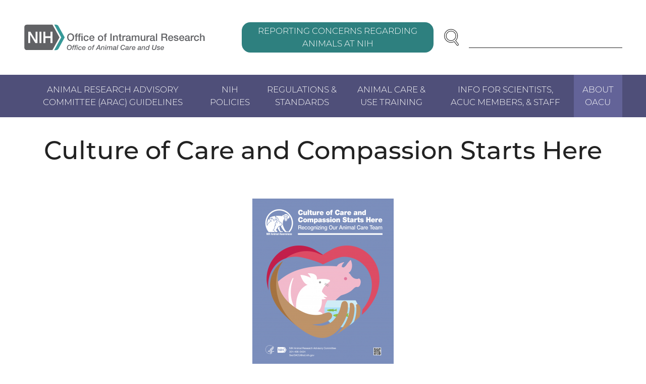

--- FILE ---
content_type: text/html; charset=UTF-8
request_url: https://oacu.oir.nih.gov/about-oacu/animal-awareness-posters/culture-care-and-compassion-starts-here
body_size: 19405
content:
<!DOCTYPE html>
<html lang="en" dir="ltr" class="no-js">
<head>
	<meta charset="utf-8" />
<link rel="canonical" href="https://oacu.oir.nih.gov/about-oacu/animal-awareness-posters/culture-care-and-compassion-starts-here" />
<meta name="viewport" content="width=device-width, initial-scale=1.0" />
<link rel="preload" as="font" type="font/woff2" href="/themes/oacu/dist/fonts/montserrat-300.woff2" crossorigin="" />
<link rel="apple-touch-icon" sizes="180x180" href="/apple-touch-icon.png" />
<link rel="icon" type="image/png" sizes="32x32" href="/favicon-32x32.png" />
<link rel="icon" type="image/png" sizes="16x16" href="/favicon-16x16.png" />
<link rel="manifest" href="/site.webmanifest" />
<link rel="mask-icon" color="#379998" href="/safari-pinned-tab.svg" />
<link rel="shortcut icon" href="/favicon.ico" />
<meta name="msapplication-TileColor" content="#379998" />
<meta name="msapplication-config" content="/browserconfig.xml" />
<meta name="theme-color" content="#379998" />

	<title>Culture of Care and Compassion Starts Here | OACU</title>
	<link rel="stylesheet" media="all" href="/sites/default/files/css/css_6ofhtbdbpW9cm2wkXmYLAz_3TBxZGKRd8BHq8Y97cCQ.css?delta=0&amp;language=en&amp;theme=oacu&amp;include=eJzLT0wu1U_PyU9KzNFNLi7WKa4sLknN1U9KLE7VKctMLS_WB5N6ufkppTmpAJ2pEcU" />
<link rel="stylesheet" media="all" href="/sites/default/files/css/css_6uHnR4T3WNfBR4viT-LdBVhAMqxn0e1a4NBt1hHD0cM.css?delta=1&amp;language=en&amp;theme=oacu&amp;include=eJzLT0wu1U_PyU9KzNFNLi7WKa4sLknN1U9KLE7VKctMLS_WB5N6ufkppTmpAJ2pEcU" />

	
</head>
<body><a href="#main-content" class="visually-hidden focusable skip-link">Skip to main content</a>
	<div class="dialog-off-canvas-main-canvas" data-off-canvas-main-canvas><header class="header"><div class="section"><div class="header__wrapper"><div class="header__logo"><div id="block-sitebranding"><a href="/" class="logo"><img src="/themes/oacu/logo.svg" alt="Home" width="416" height="60" loading="lazy" /></a></div></div><div class="header__navcontrol"><nav role="navigation" aria-labelledby="block-navigationcontrols-menu" id="block-navigationcontrols"><h2 class="visually-hidden" id="block-navigationcontrols-menu">Navigation controls</h2><ul class="menu-icons"><li class="menu-icons__item"><a href="https://search.nih.gov/search?utf8=%E2%9C%93&amp;affiliate=nih-oir-oacu" class="menu-icons__link"><svg aria-hidden="true" class="icon icon--search" viewBox="0 0 29 32" width="29" height="32"><use xlink:href="/themes/oacu/dist/images/icons/icons.svg?v2#search"></use></svg><span class="menu-icons__text">Search</span></a></li><li class="menu-icons__item"><a href="/site-map" class="menu-icons__link" data-drupal-link-system-path="node/3"><svg aria-hidden="true" class="icon icon--menu" viewBox="0 0 32 32" width="32" height="32"><use xlink:href="/themes/oacu/dist/images/icons/icons.svg?v2#menu"></use></svg><span class="menu-icons__text">Menu</span></a></li></ul></nav></div><div class="header__container"><div class="header__search"><div id="block-oacusearch"><form accept-charset="UTF-8" action="https://search.nih.gov/search" id="search_form" method="get" role="search" class="search"><input name="utf8" type="hidden" value="✓" /><input name="affiliate" type="hidden" value="nih-oir-oacu" /><label class="visually-hidden" for="query">Enter Search Term(s):</label><div class="search__content"><input autocomplete="off" id="query" name="query" type="text" class="search__input" /><button name="commit" type="submit" value="Search" class="search__button"><span class="visually-hidden">Search</span><svg aria-hidden="true" class="icon icon--search" viewBox="0 0 29 32" width="29" height="32"><use xlink:href="/themes/oacu/dist/images/icons/icons.svg?v2#search"></use></svg></button></div></form></div></div><div class="header__content"><nav role="navigation" aria-labelledby="block-header-menu" id="block-header"><h2 class="visually-hidden" id="block-header-menu">Header</h2><ul class="menu menu--level--0"><li class="menu__item menu__item--level--0"><a href="/nih-policies/reporting-concerns-regarding-animals-nih" class="menu__link menu__link--level--0 button" data-drupal-link-system-path="node/11">Reporting Concerns Regarding Animals at NIH</a></li></ul></nav></div></div></div></div><div class="header__nav" style="--image-poster:url(&#039;/sites/default/files/styles/poster/public/media/image/2025-06/screenshot-2025-06-13-at-7.22.02-am.png?itok=sR1lCqJB&#039;)"><div class="section"><nav role="navigation" aria-labelledby="block-mainnavigation-2-menu" id="block-mainnavigation-2"><h2 class="visually-hidden" id="block-mainnavigation-2-menu">Main navigation</h2><ul class="menu menu--level--0"><li class="menu__item menu__item--level--0"><a href="/animal-research-advisory-committee-arac-guidelines" class="menu__link menu__link--level--0" data-drupal-link-system-path="node/5">Animal Research Advisory Committee (ARAC) Guidelines</a></li><li class="menu__item menu__item--level--0"><a href="/nih-policies" class="menu__link menu__link--level--0" data-drupal-link-system-path="node/6">NIH Policies</a><ul class="menu menu--level--1"><li class="menu__item menu__item--level--1"><a href="/nih-policies/reporting-concerns-regarding-animals-nih" class="menu__link menu__link--level--1" data-drupal-link-system-path="node/11">Reporting Animal Welfare Concerns</a><ul class="menu menu--level--2"><li class="menu__item menu__item--level--2"><a href="/anonymous-reporting-welfare-concerns-regarding-animals-nih" class="menu__link menu__link--level--2" data-drupal-link-system-path="node/133">Anonymous Reporting of Animal Welfare Concerns</a></li></ul></li></ul></li><li class="menu__item menu__item--level--0"><a href="/regulations-standards" class="menu__link menu__link--level--0" data-drupal-link-system-path="node/7">Regulations &amp; Standards</a></li><li class="menu__item menu__item--level--0"><a href="/training-resources" class="menu__link menu__link--level--0" data-drupal-link-system-path="node/8">Animal Care &amp; Use Training</a></li><li class="menu__item menu__item--level--0"><a href="/info-nih-scientists-acuc-members-staff" class="menu__link menu__link--level--0" data-drupal-link-system-path="node/9">Info for Scientists, ACUC Members, &amp; Staff</a><ul class="menu menu--level--1"><li class="menu__item menu__item--level--1"><a href="/info-nih-scientists-acuc-members-staff/nih-scientists-using-animals" class="menu__link menu__link--level--1" data-drupal-link-system-path="node/13">NIH Scientists Using Animals</a></li><li class="menu__item menu__item--level--1"><a href="/info-nih-scientists-acuc-members-staff/nih-ic-animal-care-use-committee-members" class="menu__link menu__link--level--1" data-drupal-link-system-path="node/14">NIH IC Animal Care &amp; Use Committee Members</a></li><li class="menu__item menu__item--level--1"><a href="/info-scientists-acuc-members-staff/nih-animal-program-staff" class="menu__link menu__link--level--1" data-drupal-link-system-path="node/15">NIH Animal Program Staff</a></li></ul></li><li class="menu__item menu__item--level--0"><a href="/about-oacu" class="menu__link menu__link--level--0 is-active-trail" data-drupal-link-system-path="node/10">About OACU</a><ul class="menu menu--level--1"><li class="menu__item menu__item--level--1"><a href="/about-oacu/oacu-staff-contact-information" class="menu__link menu__link--level--1" data-drupal-link-system-path="node/16">OACU Staff &amp; Contact Information</a><ul class="menu menu--level--2"><li class="menu__item menu__item--level--2"><a href="/about-oacu/oacu-staff-contact-information/stephen-l-denny-dvm-ms-daclam-dacvpm" class="menu__link menu__link--level--2" data-drupal-link-system-path="node/21">Stephen L. Denny, D.V.M., M.S., DACLAM, DACVPM</a></li><li class="menu__item menu__item--level--2"><a href="/about-oacu/oacu-staff-contact-information/susan-harper-dvm-ms-daclam" class="menu__link menu__link--level--2" data-drupal-link-system-path="node/124">Susan Harper, D.V.M., M.S., DACLAM</a></li><li class="menu__item menu__item--level--2"><a href="/about-oacu/oacu-staff-contact-information/evan-shukan-dvm-mph-dacvpm-daclam-cpia" class="menu__link menu__link--level--2" data-drupal-link-system-path="node/96">Evan Shukan, D.V.M., M.P.H., DACVPM, DACLAM</a></li><li class="menu__item menu__item--level--2"><a href="/about-oacu/oacu-staff-contact-information/heather-dyan-smith-bs-rvt-cpia-latg" class="menu__link menu__link--level--2" data-drupal-link-system-path="node/97">Heather Dyan Smith, B.S., RVT, CPIA, LATG</a></li><li class="menu__item menu__item--level--2"><a href="/about-oacu/oacu-staff-contact-information/hana-bao-mph" class="menu__link menu__link--level--2" data-drupal-link-system-path="node/105">Hana Bao, M.P.H.</a></li><li class="menu__item menu__item--level--2"><a href="/about-oacu/oacu-staff-contact-information/keith-j-johnson-bs-latg" class="menu__link menu__link--level--2" data-drupal-link-system-path="node/98">Keith J. Johnson, B.S., LATG</a></li><li class="menu__item menu__item--level--2"><a href="/about-oacu/oacu-staff-contact-information/jennifer-huber-bs-latg" class="menu__link menu__link--level--2" data-drupal-link-system-path="node/115">Jennifer Huber, B.S., LATG</a></li></ul></li><li class="menu__item menu__item--level--1"><a href="/about-oacu/animal-awareness-posters" class="menu__link menu__link--level--1 is-active-trail" data-drupal-link-system-path="node/17">Animal Awareness Posters</a></li><li class="menu__item menu__item--level--1"><a href="/about-oacu/news-events" class="menu__link menu__link--level--1" data-drupal-link-system-path="node/18">News &amp; Events</a><ul class="menu menu--level--2"><li class="menu__item menu__item--level--2"><a href="/about-oacu/news-events/events" class="menu__link menu__link--level--2" data-drupal-link-system-path="node/19">Events</a></li><li class="menu__item menu__item--level--2"><a href="/about-oacu/news-events/news" class="menu__link menu__link--level--2" data-drupal-link-system-path="node/20">News</a></li></ul></li></ul></li></ul></nav></div></div></header><div class="section"><div data-drupal-messages-fallback class="hidden"></div></div><main role="main"><div id="main-content" tabindex="-1"></div><div class="section"><div id="block-mainpagecontent-2"><article><h1>Culture of Care and Compassion Starts Here</h1><ul class="posters"><li class="posters__item"><a href="/system/files/media/file/2021-06/oacu-pstr2019_culture-of-care_rd2a.pdf" class="posters__link"><img src="/sites/default/files/styles/poster/public/media/image/2021-06/60-oacu-pstr2019_culture-of-care_rd2a.png?itok=nxcyM6ql" alt="" width="280" height="336" loading="lazy" /><div class="posters__number">Poster 60</div><div class="posters__name">Culture of Care and Compassion Starts Here</div></a><div class="visually-hidden">Culture of Care and Compassion Starts Here - Recognizing our animal care team.  Image shows a mouse, pig, and fish wrapped in arms that form a heart.</div></li></ul></article></div></div></main><footer class="footer"><div class="footer-content"><div class="section"><div id="block-sitebranding-2"><h2>Good Animal Care and Good Science Go Hand in Hand</h2></div></div></div><div class="footer-share"><div class="section"><div id="block-share"><ul class="share-links"><li class="share-links__item"><a href="mailto:?subject=Culture%20of%20Care%20and%20Compassion%20Starts%20Here&amp;body=https%3A%2F%2Foacu.oir.nih.gov%2Fabout-oacu%2Fanimal-awareness-posters%2Fculture-care-and-compassion-starts-here" class="share-links__link"><span class="share-links__label">Email</span><svg aria-hidden="true" class="icon icon--email" viewBox="0 0 40 32" width="40" height="32"><use xlink:href="/themes/oacu/dist/images/icons/icons.svg?v2#email"></use></svg></a></li><li class="share-links__item share-links__item--js-only"><a href="javascript:window.print();" class="share-links__link"><span class="share-links__label">Print</span><svg aria-hidden="true" class="icon icon--print" viewBox="0 0 38 32" width="38" height="32"><use xlink:href="/themes/oacu/dist/images/icons/icons.svg?v2#print"></use></svg></a></li><li class="share-links__item"><span class="share-links__label">Share</span> <a href="https://twitter.com/intent/tweet?text=Culture%20of%20Care%20and%20Compassion%20Starts%20Here&amp;url=https%3A%2F%2Foacu.oir.nih.gov%2Fabout-oacu%2Fanimal-awareness-posters%2Fculture-care-and-compassion-starts-here" class="share-links__link"><span class="visually-hidden">Twitter</span><svg aria-hidden="true" class="icon icon--twitter" viewBox="0 0 32 32" width="32" height="32"><use xlink:href="/themes/oacu/dist/images/icons/icons.svg?v2#twitter"></use></svg></a> <a href="https://www.facebook.com/sharer/sharer.php?u=https%3A%2F%2Foacu.oir.nih.gov%2Fabout-oacu%2Fanimal-awareness-posters%2Fculture-care-and-compassion-starts-here" class="share-links__link"><span class="visually-hidden">Facebook</span><svg aria-hidden="true" class="icon icon--facebook" viewBox="0 0 18 32" width="18" height="32"><use xlink:href="/themes/oacu/dist/images/icons/icons.svg?v2#facebook"></use></svg></a> <a href="https://www.linkedin.com/shareArticle?mini=true&amp;url=https%3A%2F%2Foacu.oir.nih.gov%2Fabout-oacu%2Fanimal-awareness-posters%2Fculture-care-and-compassion-starts-here" class="share-links__link"><span class="visually-hidden">LinkedIn</span><svg aria-hidden="true" class="icon icon--linkedin" viewBox="0 0 33 32" width="33" height="32"><use xlink:href="/themes/oacu/dist/images/icons/icons.svg?v2#linkedin"></use></svg></a></li></ul></div></div></div><div class="footer-nav"><div class="section"><nav role="navigation" aria-labelledby="block-mainnavigation-menu" id="block-mainnavigation"><h2 class="visually-hidden" id="block-mainnavigation-menu">Main navigation</h2><ul class="menu menu--level--0"><li class="menu__item menu__item--level--0"><a href="/animal-research-advisory-committee-arac-guidelines" class="menu__link menu__link--level--0" data-drupal-link-system-path="node/5">Animal Research Advisory Committee (ARAC) Guidelines</a></li><li class="menu__item menu__item--level--0"><a href="/nih-policies" class="menu__link menu__link--level--0" data-drupal-link-system-path="node/6">NIH Policies</a><ul class="menu menu--level--1"><li class="menu__item menu__item--level--1"><a href="/nih-policies/reporting-concerns-regarding-animals-nih" class="menu__link menu__link--level--1" data-drupal-link-system-path="node/11">Reporting Animal Welfare Concerns</a></li></ul></li><li class="menu__item menu__item--level--0"><a href="/regulations-standards" class="menu__link menu__link--level--0" data-drupal-link-system-path="node/7">Regulations &amp; Standards</a></li><li class="menu__item menu__item--level--0"><a href="/training-resources" class="menu__link menu__link--level--0" data-drupal-link-system-path="node/8">Animal Care &amp; Use Training</a></li><li class="menu__item menu__item--level--0"><a href="/info-nih-scientists-acuc-members-staff" class="menu__link menu__link--level--0" data-drupal-link-system-path="node/9">Info for Scientists, ACUC Members, &amp; Staff</a><ul class="menu menu--level--1"><li class="menu__item menu__item--level--1"><a href="/info-nih-scientists-acuc-members-staff/nih-scientists-using-animals" class="menu__link menu__link--level--1" data-drupal-link-system-path="node/13">NIH Scientists Using Animals</a></li><li class="menu__item menu__item--level--1"><a href="/info-nih-scientists-acuc-members-staff/nih-ic-animal-care-use-committee-members" class="menu__link menu__link--level--1" data-drupal-link-system-path="node/14">NIH IC Animal Care &amp; Use Committee Members</a></li><li class="menu__item menu__item--level--1"><a href="/info-scientists-acuc-members-staff/nih-animal-program-staff" class="menu__link menu__link--level--1" data-drupal-link-system-path="node/15">NIH Animal Program Staff</a></li></ul></li><li class="menu__item menu__item--level--0"><a href="/about-oacu" class="menu__link menu__link--level--0 is-active-trail" data-drupal-link-system-path="node/10">About OACU</a><ul class="menu menu--level--1"><li class="menu__item menu__item--level--1"><a href="/about-oacu/oacu-staff-contact-information" class="menu__link menu__link--level--1" data-drupal-link-system-path="node/16">OACU Staff &amp; Contact Information</a></li><li class="menu__item menu__item--level--1"><a href="/about-oacu/animal-awareness-posters" class="menu__link menu__link--level--1 is-active-trail" data-drupal-link-system-path="node/17">Animal Awareness Posters</a></li><li class="menu__item menu__item--level--1"><a href="/about-oacu/news-events" class="menu__link menu__link--level--1" data-drupal-link-system-path="node/18">News &amp; Events</a></li></ul></li></ul></nav></div></div><div class="footer-links"><div class="section"><div class="footer-links__wrapper"><div id="block-govlinks"><ul class="gov-logos"><li class="gov-logos__item"><a href="https://www.hhs.gov/" class="gov-logos__link"><svg aria-hidden="true" class="icon icon--hhs" viewBox="0 0 100 100" width="100" height="100"><use xlink:href="/themes/oacu/dist/images/icons/icons.svg?v2#hhs"></use></svg><span class="visually-hidden">Department of Health and Human Services</span></a></li><li class="gov-logos__item"><a href="https://www.nih.gov/" class="gov-logos__link"><svg aria-hidden="true" class="icon icon--nih" viewBox="0 0 100 100" width="100" height="100"><use xlink:href="/themes/oacu/dist/images/icons/icons.svg?v2#nih"></use></svg><span class="visually-hidden">National Institutes of Health</span></a></li><li class="gov-logos__item"><a href="https://www.usa.gov/" class="gov-logos__link"><svg aria-hidden="true" class="icon icon--usa" viewBox="0 0 260 100" width="260" height="100"><use xlink:href="/themes/oacu/dist/images/icons/icons.svg?v2#usa"></use></svg><span class="visually-hidden">USA.gov</span></a></li></ul></div><nav role="navigation" aria-labelledby="block-footer-menu" id="block-footer"><h2 class="visually-hidden" id="block-footer-menu">Footer</h2><ul class="menu menu--level--0"><li class="menu__item menu__item--level--0"><a href="/" class="menu__link menu__link--level--0" data-drupal-link-system-path="&lt;front&gt;">Home</a></li><li class="menu__item menu__item--level--0"><a href="/contact-us" class="menu__link menu__link--level--0" data-drupal-link-system-path="node/4">Contact Us</a></li><li class="menu__item menu__item--level--0"><a href="https://www.hhs.gov/vulnerability-disclosure-policy/index.html" class="menu__link menu__link--level--0">HHS Vulnerability Disclosure</a></li><li class="menu__item menu__item--level--0"><a href="/web-policies-and-notices" class="menu__link menu__link--level--0" data-drupal-link-system-path="node/129">Web Policies and Notices</a></li><li class="menu__item menu__item--level--0"><a href="/site-map" class="menu__link menu__link--level--0" data-drupal-link-system-path="node/3">Site Map</a></li><li class="menu__item menu__item--level--0"><a href="https://search.nih.gov/search?utf8=%E2%9C%93&amp;affiliate=nih-oir-oacu" class="menu__link menu__link--level--0">Search</a></li></ul></nav></div></div></div></footer></div>
	
	<script src="/sites/default/files/js/js_mhyQZFMjwXmXSOnLQCoDiRjVY_ZOnzLXMfkgd7WtpKk.js?scope=footer&amp;delta=0&amp;language=en&amp;theme=oacu&amp;include=eJzLT0wu1U_PyU9KzNEtTi7KLCgpBgBJTAd-"></script>
<script async src="https://www.googletagmanager.com/gtag/js?id=G-MBK1X1BC2J"></script><script>window.dataLayer=window.dataLayer||[];function gtag(){dataLayer.push(arguments);}gtag('js',new Date());gtag('config','G-MBK1X1BC2J');</script>
</body>
</html>


--- FILE ---
content_type: text/css
request_url: https://oacu.oir.nih.gov/sites/default/files/css/css_6uHnR4T3WNfBR4viT-LdBVhAMqxn0e1a4NBt1hHD0cM.css?delta=1&language=en&theme=oacu&include=eJzLT0wu1U_PyU9KzNFNLi7WKa4sLknN1U9KLE7VKctMLS_WB5N6ufkppTmpAJ2pEcU
body_size: 6973
content:
/* @license GPL-2.0-or-later https://www.drupal.org/licensing/faq */
html{line-height:1.15;-webkit-text-size-adjust:100%;word-wrap:break-word;overflow-wrap:break-word;--color-text:#222;--color-link:#2e807f;--color-link-hover:#205a59;--color-background:#fff;--color-background-2:#eee;--color-button-text:#fff;--color-button-text-hover:#2e807f;--color-button-background:#2e807f;--color-button-background-hover:#fff}details,main{display:block}code,kbd,pre,samp{font-family:monospace,monospace;font-size:1em}a{background-color:transparent;color:#2e807f;color:var(--color-link);fill:none;stroke:currentColor;text-decoration:none}abbr[title]{border-bottom:none;text-decoration:underline;-webkit-text-decoration:underline dotted;text-decoration:underline dotted}sub,sup{line-height:0;position:relative;vertical-align:baseline}sub{bottom:-.25em}sup{top:-.5em}button,input,optgroup,select,textarea{font-family:inherit;font-size:100%;line-height:1.15;margin:0}button,input{overflow:visible}button,select{text-transform:none}[type=button],[type=reset],[type=submit],button{-webkit-appearance:button}[type=button]::-moz-focus-inner,[type=reset]::-moz-focus-inner,[type=submit]::-moz-focus-inner,button::-moz-focus-inner{border-style:none;padding:0}[type=button]:-moz-focusring,[type=reset]:-moz-focusring,[type=submit]:-moz-focusring,button:-moz-focusring{outline:ButtonText dotted 1px}fieldset{padding:.35em .75em .625em}legend{box-sizing:border-box;color:inherit;display:table;max-width:100%;padding:0;white-space:normal}progress{vertical-align:baseline}textarea{overflow:auto}[type=checkbox],[type=radio]{box-sizing:border-box;padding:0}[type=number]::-webkit-inner-spin-button,[type=number]::-webkit-outer-spin-button{height:auto}[type=search]{-webkit-appearance:textfield;outline-offset:-2px}[type=search]::-webkit-search-decoration{-webkit-appearance:none}::-webkit-file-upload-button{-webkit-appearance:button;font:inherit}summary{display:list-item}[hidden],template{display:none}*,::after,::before{box-sizing:border-box}body{margin:0;background:#fff;background:var(--color-background);color:#222;color:var(--color-text);fill:currentColor;font-family:Montserrat,"Montserrat Extended Charset",Arial,sans-serif;font-weight:300;line-height:1.5;font-size:.875rem}@font-face{font-display:fallback;font-family:Montserrat;font-style:normal;font-weight:300;src:url(/themes/oacu/dist/fonts/montserrat-300.woff2) format("woff2"),url(/themes/oacu/dist/fonts/montserrat-300.woff) format("woff")}@font-face{font-display:fallback;font-family:Montserrat;font-style:normal;font-weight:600;src:url(/themes/oacu/dist/fonts/montserrat-600.woff2) format("woff2"),url(/themes/oacu/dist/fonts/montserrat-600.woff) format("woff")}@font-face{font-display:fallback;font-family:Montserrat;font-style:normal;font-weight:500;src:url(/themes/oacu/dist/fonts/montserrat-500.woff2) format("woff2"),url(/themes/oacu/dist/fonts/montserrat-500.woff) format("woff")}@font-face{font-display:fallback;font-family:Montserrat;font-style:normal;font-weight:400;src:url(/themes/oacu/dist/fonts/montserrat-400.woff2) format("woff2"),url(/themes/oacu/dist/fonts/montserrat-400.woff) format("woff")}@font-face{font-display:fallback;font-family:Montserrat;font-style:italic;font-weight:300;src:url(/themes/oacu/dist/fonts/montserrat-300-italic.woff2) format("woff2"),url(/themes/oacu/dist/fonts/montserrat-300-italic.woff) format("woff")}@font-face{font-display:fallback;font-family:Montserrat;font-style:italic;font-weight:600;src:url(/themes/oacu/dist/fonts/montserrat-600-italic.woff2) format("woff2"),url(/themes/oacu/dist/fonts/montserrat-600-italic.woff) format("woff")}@font-face{font-display:fallback;font-family:Montserrat;font-style:italic;font-weight:500;src:url(/themes/oacu/dist/fonts/montserrat-500-italic.woff2) format("woff2"),url(/themes/oacu/dist/fonts/montserrat-500-italic.woff) format("woff")}@font-face{font-display:fallback;font-family:Montserrat;font-style:italic;font-weight:400;src:url(/themes/oacu/dist/fonts/montserrat-400-italic.woff2) format("woff2"),url(/themes/oacu/dist/fonts/montserrat-400-italic.woff) format("woff")}@font-face{font-display:fallback;font-family:"Montserrat Extended Charset";font-style:normal;font-weight:300;src:url(/themes/oacu/dist/fonts/montserrat-300--accents.woff2) format("woff2"),url(/themes/oacu/dist/fonts/montserrat-300--accents.woff) format("woff");unicode-range:U+00C0-0237}@font-face{font-display:fallback;font-family:"Montserrat Extended Charset";font-style:normal;font-weight:600;src:url(/themes/oacu/dist/fonts/montserrat-600--accents.woff2) format("woff2"),url(/themes/oacu/dist/fonts/montserrat-600--accents.woff) format("woff");unicode-range:U+00C0-0237}@font-face{font-display:fallback;font-family:"Montserrat Extended Charset";font-style:normal;font-weight:500;src:url(/themes/oacu/dist/fonts/montserrat-500--accents.woff2) format("woff2"),url(/themes/oacu/dist/fonts/montserrat-500--accents.woff) format("woff");unicode-range:U+00C0-0237}@font-face{font-display:fallback;font-family:"Montserrat Extended Charset";font-style:normal;font-weight:400;src:url(/themes/oacu/dist/fonts/montserrat-400--accents.woff2) format("woff2"),url(/themes/oacu/dist/fonts/montserrat-400--accents.woff) format("woff");unicode-range:U+00C0-0237}@font-face{font-display:fallback;font-family:"Montserrat Extended Charset";font-style:italic;font-weight:300;src:url(/themes/oacu/dist/fonts/montserrat-300-italic--accents.woff2) format("woff2"),url(/themes/oacu/dist/fonts/montserrat-300-italic--accents.woff) format("woff");unicode-range:U+00C0-0237}@font-face{font-display:fallback;font-family:"Montserrat Extended Charset";font-style:italic;font-weight:600;src:url(/themes/oacu/dist/fonts/montserrat-600-italic--accents.woff2) format("woff2"),url(/themes/oacu/dist/fonts/montserrat-600-italic--accents.woff) format("woff");unicode-range:U+00C0-0237}@font-face{font-display:fallback;font-family:"Montserrat Extended Charset";font-style:italic;font-weight:500;src:url(/themes/oacu/dist/fonts/montserrat-500-italic--accents.woff2) format("woff2"),url(/themes/oacu/dist/fonts/montserrat-500-italic--accents.woff) format("woff");unicode-range:U+00C0-0237}@font-face{font-display:fallback;font-family:"Montserrat Extended Charset";font-style:italic;font-weight:400;src:url(/themes/oacu/dist/fonts/montserrat-400-italic--accents.woff2) format("woff2"),url(/themes/oacu/dist/fonts/montserrat-400-italic--accents.woff) format("woff");unicode-range:U+00C0-0237}@media(min-width:30rem){body{font-size:.875rem;font-size:calc(.5rem + 1.25vw)}}@media(min-width:40rem){body{font-size:1rem;font-size:calc(.7727272727rem + .5681818182vw)}}@media(min-width:62rem){body{font-size:1.125rem;font-size:calc(.7171052632rem + .6578947368vw)}}@media(min-width:81rem){body{font-size:1.25rem}}label{display:block;font-weight:600}input,select,textarea{background-color:transparent;border:1px solid;border-radius:0;color:inherit;font-family:inherit;font-size:1em;font-weight:inherit;line-height:inherit;margin:.25em 0;padding:.25em;width:100%}input:focus,select:focus,textarea:focus{outline:solid 1px;outline-offset:0}input[type=checkbox],input[type=radio]{width:auto}button,input[type=button],input[type=reset],input[type=submit]{background-color:#2e807f;background-color:var(--color-button-background);border:1px solid transparent;border-radius:1em;color:#fff;color:var(--color-button-text);cursor:pointer;display:inline-block;fill:none;font-weight:300;margin-bottom:.25em;margin-top:.25em;padding:.25em 1em;stroke:currentColor;text-transform:uppercase;width:auto;font-size:.8125rem}@media(min-width:30rem){button,input[type=button],input[type=reset],input[type=submit]{font-size:.8125rem;font-size:calc(.625rem + .625vw)}}@media(min-width:40rem){button,input[type=button],input[type=reset],input[type=submit]{font-size:.875rem;font-size:calc(.6477272727rem + .5681818182vw)}}@media(min-width:62rem){button,input[type=button],input[type=reset],input[type=submit]{font-size:1rem;font-size:calc(.7960526316rem + .3289473684vw)}}button.is-active,button:active,button:focus,button:hover,input[type=button].is-active,input[type=button]:active,input[type=button]:focus,input[type=button]:hover,input[type=reset].is-active,input[type=reset]:active,input[type=reset]:focus,input[type=reset]:hover,input[type=submit].is-active,input[type=submit]:active,input[type=submit]:focus,input[type=submit]:hover{background-color:#fff;background-color:var(--color-button-background-hover);border-color:#2e807f;border-color:var(--color-button-text-hover);color:#2e807f;color:var(--color-button-text-hover);fill:currentColor;stroke:none}@media print{button,input[type=button],input[type=reset],input[type=submit]{background-color:transparent;border:0;color:var(--color-link);padding:0}a[href]::after{background:0 0;border:0;color:inherit;content:"(" attr(href) ")";display:inline;font-size:.8125rem;font-style:normal;font-weight:400;height:auto;letter-spacing:0;margin:0;padding:0 0 0 .25em;position:static;text-transform:none;vertical-align:baseline;width:auto}a[href^="#"]::after,a[href^="?"]::after,a[href^="javascript:"]::after,a[href^="mailto:"]::after{display:none}a[href^="/"]::after{content:"(https://oacu.oir.nih.gov" attr(href) ")"}a[href^="//"]::after{content:"(https:" attr(href) ")"}}h1,h2,h3,h4,h5,h6{margin:1.5em 0 .25em}h1,h1+h2,h2+h3,h3+h4,h4+h5,h5+h6{margin-top:.65625rem}@media(min-width:30rem){h1,h1+h2,h2+h3,h3+h4,h4+h5,h5+h6{margin-top:.65625rem;margin-top:calc(.375rem + .9375vw)}}@media(min-width:40rem){h1,h1+h2,h2+h3,h3+h4,h4+h5,h5+h6{margin-top:.75rem;margin-top:calc(.5795454545rem + .4261363636vw)}}@media(min-width:62rem){h1,h1+h2,h2+h3,h3+h4,h4+h5,h5+h6{margin-top:.84375rem;margin-top:calc(.5378289474rem + .4934210526vw)}}@media(min-width:81rem){button,input[type=button],input[type=reset],input[type=submit]{font-size:1.0625rem}h1,h1+h2,h2+h3,h3+h4,h4+h5,h5+h6{margin-top:.9375rem}}h1{font-weight:500;padding-top:.25em;text-align:center;font-size:1.75rem}@media(min-width:30rem){h1{font-size:1.75rem;font-size:calc(1rem + 2.5vw)}}@media(min-width:40rem){h1{font-size:2rem;font-size:calc(1.0340909091rem + 2.4147727273vw)}}@media(min-width:62rem){h1{font-size:2.53125rem;font-size:calc(.59375rem + 3.125vw)}}@media(min-width:81rem){h1{font-size:3.125rem}}h2{font-size:1.75em;font-weight:600}h3{font-size:1.5em;font-weight:500}h4{font-size:1.25em;font-weight:500}h5{font-size:1.125em;font-weight:500}h6{font-size:1.0625em;font-weight:500}b,strong{font-weight:600}small{font-size:.8125rem}@media(min-width:30rem){small{font-size:.8125rem;font-size:calc(.625rem + .625vw)}}@media(min-width:40rem){small{font-size:.875rem;font-size:calc(.7613636364rem + .2840909091vw)}}@media(min-width:62rem){small{font-size:.9375rem}}sub,sup{font-size:.7em}a:active,a:focus,a:hover{text-decoration:underline;text-decoration-thickness:1px;text-underline-offset:.05em}a.is-active,a.is-active-trail,a:active,a:focus,a:hover{color:#205a59;color:var(--color-link-hover);fill:currentColor;stroke:none}a:not([href]),a:not([href]):active,a:not([href]):focus,a:not([href]):hover{background-color:transparent;border:0;color:inherit;cursor:inherit;display:inline;font-size:1em;font-weight:inherit;margin:0;padding:0;text-decoration:none;text-transform:inherit}.nobr{white-space:nowrap}embed,iframe,object,svg{border:0;max-width:100%}img{border:0;height:auto;max-width:100%;vertical-align:middle;width:auto}hr{box-sizing:content-box;overflow:visible;background:0 0;border:0;border-top:1px solid;clear:both;height:1px;line-height:1px;margin:1.5em 0;padding:0;width:100%}ol,ul{margin:1.5em 0;padding-left:3em}li ol,li ul{margin:0;padding-left:1.5em}li{margin:.5em 0}p{margin:1.5em 0}
.entity-moderation-form{font-size:.8125rem}@media(min-width:30rem){.entity-moderation-form{font-size:.8125rem;font-size:calc(.625rem + .625vw)}}@media(min-width:40rem){.entity-moderation-form{font-size:.875rem;font-size:calc(.7613636364rem + .2840909091vw)}}@media(min-width:62rem){.entity-moderation-form{font-size:.9375rem}}.form-actions,.form-item{margin:1.5em 0}.webform-type-checkboxes .form-item,.webform-type-radios .form-item{margin-bottom:.5em;margin-top:.5em}.form-required::after{color:#c0143c;content:" *"}.webform-type-checkboxes .form-required::after,.webform-type-radios .form-required::after{display:none}.webform-submission-form fieldset{border:0;padding:0}.webform-type-fieldset{margin:1.5em 0 0}.webform-type-fieldset>legend{font-size:1.5em;font-weight:500;margin:.5em 0}.webform-type-checkboxes>legend,.webform-type-radios>legend{font-weight:500}.icon{font-size:1em;height:1em;vertical-align:middle;width:1em}.icon--link{font-size:.8em;margin-left:.25em}@media print{.icon--link{display:none}}.icon--facebook{width:.5625em}.icon--file-doc,.icon--file-pdf,.icon--file-ppt,.icon--file-xls{width:.78125em}.icon--external{width:.875em}.icon--search{width:.90625em}.icon--linkedin{width:1.03125em}.icon--youtube{width:1.09375em}.icon--print{width:1.1875em}.icon--email{width:1.25em}.icon--usa{width:2.6em}.button{background-color:#2e807f;background-color:var(--color-button-background);border:1px solid transparent;border-radius:1em;box-shadow:none;color:#fff;color:var(--color-button-text);cursor:pointer;display:inline-block;fill:none;font-weight:300;margin-bottom:.25em;margin-top:.25em;padding:.25em 1em;stroke:currentColor;text-decoration:none;text-transform:uppercase;font-size:.8125rem}@media(min-width:30rem){.button{font-size:.8125rem;font-size:calc(.625rem + .625vw)}}@media(min-width:40rem){.button{font-size:.875rem;font-size:calc(.6477272727rem + .5681818182vw)}}@media(min-width:62rem){.button{font-size:1rem;font-size:calc(.7960526316rem + .3289473684vw)}}@media(min-width:81rem){.button{font-size:1.0625rem}}.button.is-active,.button.is-active-trail,.button:active,.button:focus,.button:hover{background-color:#fff;background-color:var(--color-button-background-hover);border-color:#2e807f;border-color:var(--color-button-text-hover);color:#2e807f;color:var(--color-button-text-hover);fill:currentColor;stroke:none;text-decoration:none}@media print{.button{background-color:transparent;border:0;color:var(--color-link);padding:0}}p>.button{margin-right:.5em}p.text-align-center>.button{margin-right:.5em;margin-left:.5em}p.text-align-right>.button{margin-left:.5em;margin-right:0}a.skip-link{background-color:var(--color-background);border:.25em solid;color:var(--color-link);font-weight:600;left:0;padding:.5em;text-decoration:none;top:0;z-index:5000}.skip-link.skip-link.skip-link{position:absolute!important}.marker-primary,.marker-secondary{background-color:var(--color-button-background);border-radius:.5em;padding:0 .25em;color:var(--color-button-text);text-transform:uppercase}.marker-primary{--color-button-text:#fff;--color-button-text-hover:#fff;--color-button-background:#636398;--color-button-background-hover:#4f4f79}.marker-secondary{--color-button-text:#fff;--color-button-text-hover:#fff;--color-button-background:#616265;--color-button-background-hover:#222}.video{clear:both;margin:1.5em 0;max-width:150vh;text-align:center}.video__wrapper{padding:56.25% 0 0;position:relative;width:100%}.video__iframe{height:100%;left:0;position:absolute;top:0;width:100%}.spacer{clear:both;flex:1 1 100%;height:0;margin-top:1.5em}.spacer--2{margin-top:3em}.spacer--3{margin-top:4.5em}.spacer--4{margin-top:6em}.spacer--5{margin-top:7.5em}.accordion{margin:1.5em 0}.accordion__trigger{--color-button-text:#fff;--color-button-text-hover:#fff;--color-button-background:#616265;--color-button-background-hover:#205a59;border:0;border-radius:0;display:block;font-size:1em;margin:0;padding:0;position:relative;text-transform:none;width:100%}.accordion__trigger[aria-expanded=true]{background-color:var(--color-button-background-hover);color:var(--color-button-text-hover)}.accordion__trigger .accordion__heading{font-size:1.25em;font-weight:500;margin:0;padding:.5em 1.5em .5em 3em;pointer-events:none}.accordion__trigger .accordion__heading::after,.accordion__trigger .accordion__heading::before{background-color:currentColor;content:"";display:block;height:2px;left:1em;margin-top:-1px;position:absolute;top:50%;width:1em}.accordion__trigger .accordion__heading::after{transform:rotate(-90deg)}.accordion__trigger .accordion__heading::before{transform:rotate(-180deg)}.accordion__trigger[aria-expanded=true] .accordion__heading::after,.accordion__trigger[aria-expanded=true] .accordion__heading::before{transform:rotate(0)}.accordion__content{background-color:var(--color-background-2);padding:1px 1.5em}.accordion__content[hidden]{display:none}.date{margin-top:.5em}.updated{--color-text:#616265;--color-link:#2e807f;--color-link-hover:#205a59;--color-background:#fff;--color-background-2:#eee;background:var(--color-background);border-top:1px solid;clear:both;color:var(--color-text);margin:1.5em 0;padding-top:1.5em}.posters{list-style:none;margin:1.5em -1.5em;padding:0}.posters__item{margin:0;padding:1.5em}.posters__item:only-child{grid-column:1/-1;text-align:center;width:100%}.posters__number{font-weight:600;padding-top:.5em}.posters__name{padding-top:.5em}@media(min-width:30rem){.accordion__trigger .accordion__heading{padding:.5em 3em;text-align:center}.posters__item{display:inline-block;vertical-align:top;width:49%}}@media(min-width:40rem){.posters__item{width:33%}}@media(min-width:62rem){.posters__item{width:24.5%}}@supports(display:grid){@media(min-width:30rem){.posters{display:grid;grid-template-columns:1fr 1fr}.posters__item{width:100%}}@media(min-width:40rem){.posters{grid-template-columns:1fr 1fr 1fr}}@media(min-width:62rem){.posters{grid-template-columns:1fr 1fr 1fr 1fr}}}.gov-logos{list-style:none;margin:0 -1em;padding:1em 0;text-align:center}.gov-logos__item{display:inline-block;margin:0;padding:.5em 1em}.gov-logos__link{fill:currentColor;stroke:none}.gov-logos .icon{font-size:4em}.image{clear:both;margin:1.5em 0;text-align:center}.image__wrapper{display:inline-block;margin:0;max-width:100%}.image__caption{font-size:.8125rem}@media(min-width:30rem){.image__caption{font-size:.8125rem;font-size:calc(.625rem + .625vw)}}@media(min-width:40rem){.image__caption{font-size:.875rem;font-size:calc(.6477272727rem + .5681818182vw)}}@media(min-width:62rem){.image__caption{font-size:1rem;font-size:calc(.7960526316rem + .3289473684vw)}}@media(min-width:81rem){.image__caption{font-size:1.0625rem}}.image__caption>p{margin:.5em 0 0}@media(min-width:20rem){.image--left,.image--right{margin:0;max-width:50%;text-align:left}.image--left{clear:left;float:left;padding:0 1.5em 1.5em 0}.image--right{clear:right;float:right;padding:0 0 1.5em 1.5em}.image--left+.image--right,.image--right+.image--left{clear:both}.image>.image__wrapper{display:table;margin:0 auto}.image .image__img{display:block;width:100%}.image .image__caption{caption-side:bottom;display:table-caption}}.calendarlist__item{clear:both;display:table;margin:1.5em 0}.calendarlist__date{display:table-cell;padding:.25em 0;text-align:center;text-transform:uppercase;vertical-align:top;width:3.5em}.calendarlist__month{--color-text:#fff;--color-link:#fff;--color-link-hover:#fff;--color-background:#616265;--color-background-2:#616265;background-color:var(--color-background);color:var(--color-text);display:block;padding:.125em .25em;font-size:.8125rem}@media(min-width:30rem){.calendarlist__month{font-size:.8125rem;font-size:calc(.625rem + .625vw)}}@media(min-width:40rem){.calendarlist__month{font-size:.875rem;font-size:calc(.6477272727rem + .5681818182vw)}}@media(min-width:62rem){.calendarlist__month{font-size:1rem;font-size:calc(.7960526316rem + .3289473684vw)}}.calendarlist__day{--color-text:#616265;--color-link:#2e807f;--color-link-hover:#205a59;--color-background:#fff;--color-background-2:#eee;background-color:var(--color-background);border:1px solid;border-top:0;color:var(--color-text);display:block;font-weight:600;padding:.25em}.calendarlist__content{display:table-cell;padding-left:1.5em;vertical-align:top}.calendarlist__content h2,.calendarlist__content h3,.calendarlist__content h4,.calendarlist__content h5,.calendarlist__content h6{margin:0}.teaserlist__item{clear:both;display:flow-root}.teaserlist__item+.teaserlist__item{border-top:1px solid;margin-top:1.5em}.teaserlist__item img{max-height:90vh}.messages{background-color:var(--color-background-2);border:1px solid;border-left:.5em solid;color:var(--color-text);margin:1.5em 0;min-height:3em;padding:1em 1.5em 1em 3em;position:relative;text-align:left}.messages::after{content:"?";display:block;font-size:1.5em;left:.5em;line-height:1;margin-top:-.5em;position:absolute;text-align:center;top:50%;width:1em}.messages--status{--color-text:#5d7a00;--color-background-2:#f9ffe5}.messages--status::after{content:"✓"}.messages--warning{--color-text:#ad5600;--color-background-2:#fff2e5}.messages--warning::after{content:"⚠"}.messages--error{--color-text:#c0143c;--color-background-2:#fde8ed}.messages--error::after{content:"⭙"}.messages__list{list-style:none;margin:0;padding:0}.local-tasks{list-style:none;margin:1em 0;padding:0;text-align:center}.local-tasks__item{display:inline-block;margin:0;padding:.5em}.menu-icons{list-style:none;margin:0 -.5em;padding:0}.menu-icons__item{display:inline-block;margin:0;padding:.5em}.menu-icons__link{display:block;fill:currentColor;stroke:none}.menu-icons__link.is-active,.menu-icons__link.is-active-trail,.menu-icons__link:active,.menu-icons__link:focus,.menu-icons__link:hover{fill:none;stroke:currentColor}.menu-icons__link .icon{display:block;font-size:2em;margin:0 auto}.menu-icons__text{display:block;text-align:center}.pager{border-top:1px solid;clear:both;margin:1.5em 0}.pager__items{list-style:none;margin:0;padding:1.25em 1.25em 0;text-align:center}.pager__item{display:inline-block;margin:0}.pager__item--text{padding:.25em}.pager__item--active{font-weight:600}.pager__link{padding:.25em}.profile{--color-text:#222;--color-link:#2e807f;--color-link-hover:#205a59;--color-background:#eee;--color-background-2:#ddd;background-color:var(--color-background);color:var(--color-text);margin:1.5em 0}.profile__content,.profile__image{padding:1.5em}.profile__content>:first-child{margin-top:0}.profile__content>h1{--color-text:#636398;color:var(--color-text);text-align:left;font-size:1.75rem}@media(min-width:30rem){.profile__content>h1{font-size:1.75rem;font-size:calc(1rem + 2.5vw)}}@media(min-width:40rem){.profile__content>h1{font-size:2rem;font-size:calc(1.0340909091rem + 2.4147727273vw)}}.profile__content>h2{margin-top:0}.profile__content>p{margin:.5em 0}.profile__sidebar{background-color:var(--color-background-2);padding:1.5em}.profile__sidebar>:first-child{margin-top:0}@supports(display:flex){@media(min-width:30rem){.profile{display:flex;flex-wrap:wrap}.profile__image{flex:0 0 auto;padding-right:0;max-width:35%}.profile__content{flex:1 1 65%}.profile__sidebar{flex:0 1 100%}}@media(min-width:62rem){.profile{flex-wrap:nowrap}.profile__image{max-width:25%}.profile__content{flex:1 1 auto}.profile__sidebar{flex:0 1 auto;min-width:16em}}}.search{align-items:center;display:flex;flex-wrap:wrap;margin:0 -.5em;padding:.25em 0}.search__label{display:inline-block;flex:0 1 auto;font-weight:300;margin:.25em .5em;vertical-align:middle}.search__content{align-items:center;display:inline-block;display:flex;flex:1 1 50%;vertical-align:middle}.search__input{border-left:0;border-right:0;border-top-color:transparent;display:inline-block;flex:1 1 50%;margin-left:.5em;margin-right:.5em;min-width:5em;order:1;vertical-align:middle;width:auto}.search__input:focus{outline:0;box-shadow:0 1px 1px var(--color-text)}.search__button{background-color:transparent;border-radius:0;color:inherit;flex:0 0 auto;margin:0;padding-left:.5em;padding-right:.5em;vertical-align:middle}.search__button:active,.search__button:focus,.search__button:hover{background-color:transparent;border-color:transparent;color:var(--color-link)}.search__button .icon{font-size:2em}.columns{display:block;display:flow-root;margin:0 -1em}.columns__column{padding:0 1em}@media(min-width:62rem){.profile__content>h1{font-size:2.53125rem}.columns{display:flex}.columns__column{display:inline-block;flex:0 1 50%;vertical-align:top;width:50%}}.fullwidth{clear:both;left:50%;margin-left:-50vw;margin-right:-50vw;position:relative;right:50%;width:100vw}.section{margin-left:auto;margin-right:auto;max-width:81rem;position:relative;padding-left:1rem;padding-right:1rem}@media(min-width:30rem){.section{padding-left:1rem;padding-right:1rem}}@media(min-width:40rem){.section{padding-left:1rem;padding-left:calc(-.8181818182rem + 4.5454545455vw);padding-right:1rem;padding-right:calc(-.8181818182rem + 4.5454545455vw)}}@media(min-width:62rem){.section{padding-left:2rem;padding-left:calc(-1.2631578947rem + 5.2631578947vw);padding-right:2rem;padding-right:calc(-1.2631578947rem + 5.2631578947vw)}}@media(min-width:81rem){.calendarlist__month{font-size:1.0625rem}.section{padding-left:3rem;padding-right:3rem}}.slideshow{position:relative}.slideshow__track{list-style:none;margin:0;padding:0;position:relative}.slideshow__slide{--color-text:#fff;--color-link:#fff;--color-link-hover:#fff;--color-background:#616265;--color-background-2:#000;background-color:var(--color-background);color:var(--color-text);margin:0;position:relative}.slideshow__slide::before{background-image:var(--slideshow-background-image);background-position:50% 0;background-position:var(--slideshow-background-focus,50% 0);background-repeat:no-repeat;background-size:cover;content:"";display:block;padding-top:45%;position:relative;width:100%;z-index:30}@media(min-width:40rem){.slideshow__slide::before{height:100%;left:0;padding-top:0;position:absolute;top:0;z-index:10}}.slideshow__slide::after{background-color:var(--color-background-2);content:"";display:block;height:100%;left:0;opacity:.5;position:absolute;top:0;width:100%;z-index:20}.slideshow__slide--teal{--color-background:#2e807f}.slideshow__slide--purple{--color-background:#636398}.slideshow__wrapper{margin-left:auto;margin-right:auto;max-width:81rem;padding:1.5em 1rem 3em;position:relative;z-index:50}@media(min-width:30rem){.slideshow__wrapper{padding-left:1rem;padding-right:1rem}}@media(min-width:40rem){.slideshow__wrapper{padding-left:1rem;padding-left:calc(-.8181818182rem + 4.5454545455vw);padding-right:1rem;padding-right:calc(-.8181818182rem + 4.5454545455vw);display:flex;flex-direction:column;justify-content:center;min-height:25em}}@media(min-width:62rem){.slideshow__wrapper{padding-left:2rem;padding-left:calc(-1.2631578947rem + 5.2631578947vw);padding-right:2rem;padding-right:calc(-1.2631578947rem + 5.2631578947vw)}}.slideshow__container{flex:0 1 auto;max-width:40rem}.slideshow__heading{font-weight:600;text-transform:uppercase;font-size:1.75rem}@media(min-width:30rem){.slideshow__heading{font-size:1.75rem;font-size:calc(1rem + 2.5vw)}}@media(min-width:40rem){.slideshow__heading{font-size:2rem;font-size:calc(1.0340909091rem + 2.4147727273vw)}}@media(min-width:62rem){.slideshow__heading{font-size:2.53125rem;font-size:calc(.59375rem + 3.125vw)}}@media(min-width:81rem){.slideshow__wrapper{padding-left:3rem;padding-right:3rem}.slideshow__heading{font-size:3.125rem}}.slideshow__content{font-size:1.25em;font-weight:400}.slideshow__heading+.slideshow__content{border-top:.25em solid;border-top-color:var(--color-background)}.slideshow--init{overflow-x:hidden}.slideshow--init .slideshow__track{display:flex}.slideshow--init .slideshow__slide{flex:1 1 100%}@media(prefers-reduced-motion:no-preference){.accordion__trigger .accordion__heading::after,.accordion__trigger .accordion__heading::before{transition:transform .125s ease-in-out}.slideshow--init .slideshow__track{transition:transform .5s ease-in-out}.slideshow--init .slideshow__heading{opacity:0;position:relative;transform:translateY(-.5em);transition:opacity 1s ease-in-out 1s,transform 1s ease-in-out 1s}.slideshow--init .slideshow__slide--current .slideshow__heading{opacity:1;transform:translateY(0);transition-delay:0s}.slideshow--init .slideshow__content{opacity:0;transition:opacity .5s ease-in-out 1s}.slideshow--init .slideshow__slide--current .slideshow__content{opacity:1}.imagetiles__image::after{transition:opacity .25s ease-in-out}}.slideshow--init .slideshow__navlist{bottom:.5em;display:flex;flex-wrap:wrap;justify-content:center;left:0;list-style:none;margin:0;position:absolute;padding:0;width:100%;z-index:90}.slideshow--init .slideshow__navitem{flex:0 1 auto;padding:.5em}.slideshow--init .slideshow__navbutton{--color-button-text:#2e807f;--color-button-text-hover:#205a59;--color-button-background:#ddd;--color-button-background-hover:#fff;border:0;margin:0;padding:.75em}.share-links{display:flex;flex-wrap:wrap;list-style:none;margin:0 -.5em;padding:0}.share-links__item{display:inline-block;flex:0 1 auto;margin:0;padding:.5em}.share-links__item:nth-last-child(2){flex:1 1 auto}.share-links__item--js-only{display:none}.js .share-links__item--js-only{display:inline-block}.share-links__label{display:inline-block;padding-right:.5em;text-transform:uppercase;vertical-align:middle}.share-links__link{display:inline-block}.share-links__link+.share-links__link{margin-left:.5em}.share-links .icon{font-size:1.5em}.icontiles{--color-text:#222;--color-link:#222;--color-link-hover:#222;--color-background:#fff;--color-background-2:#eee;list-style:none;margin:0 -.5em;padding:0 0 1.5em;text-align:center}.icontiles__item{margin:0;padding:.5em}.icontiles__link{background:var(--color-background);border-bottom:.5em solid #636398;display:block;height:100%;padding:1em .5em;text-align:center;text-transform:uppercase}.icontiles__link:active,.icontiles__link:focus,.icontiles__link:hover{background:var(--color-background-2);text-decoration:none}.icontiles__item:nth-child(3n+2)>.icontiles__link{border-color:#2e807f}.icontiles__item:nth-child(3n+3)>.icontiles__link{border-color:#616265}.icontiles__icon{display:block;fill:none;margin:0 auto .5em;max-width:8em;stroke:#616265}.icontiles__link:active .icontiles__icon,.icontiles__link:focus .icontiles__icon,.icontiles__link:hover .icontiles__icon{stroke:currentColor}@media(min-width:30rem){.icontiles{display:flex;flex-wrap:wrap}.icontiles__item{display:inline-block;flex:1 1 auto;width:49%}}@media(min-width:62rem){.icontiles__item{width:24.5%}}.imagetiles{display:flex;flex-wrap:wrap;justify-content:space-around;list-style:none;margin:0 -1em;padding:0;text-align:center}.imagetiles__item{display:inline-block;flex:0 1 auto;margin:0;padding:1em;vertical-align:top;width:100%}.imagetiles__link{border-bottom:.5em solid transparent;color:var(--color-text);display:inline-block;max-width:100%}.imagetiles__link:active,.imagetiles__link:focus,.imagetiles__link:hover{border-bottom-color:currentColor;color:var(--color-text);text-decoration:none}.imagetiles__image{display:inline-block;position:relative}.imagetiles__image::after{background-color:var(--color-text);color:var(--color-background);content:"";height:100%;left:0;opacity:.2;position:absolute;top:0;width:100%}.imagetiles__link:active .imagetiles__image::after,.imagetiles__link:focus .imagetiles__image::after,.imagetiles__link:hover .imagetiles__image::after{opacity:0}.imagetiles__text{font-weight:600;margin:1em 0;text-transform:uppercase}.footer-content{--color-text:#fff;--color-link:#eee;--color-link-hover:#ddd;--color-background:#4f4f79;--color-background-2:#4f4f79;background-color:#4f4f79;background-color:var(--color-background-2);color:#fff;color:var(--color-text);padding:1.5em 0;text-align:center}.footer-content h2{margin-top:.25em}.footer-links__wrapper{--color-link:#616265;--color-link-hover:#222;align-items:center;display:flex;flex-wrap:wrap;justify-content:center;margin:0 -1em;font-size:.8125rem}@media(min-width:30rem){.imagetiles__item{width:45%}.footer-links__wrapper{font-size:.8125rem;font-size:calc(.625rem + .625vw)}}@media(min-width:40rem){.slideshow--init .slideshow__navbutton{padding:.5em}.imagetiles__item{width:30%}.footer-links__wrapper{font-size:.875rem;font-size:calc(.7613636364rem + .2840909091vw)}}@media(min-width:62rem){.footer-links__wrapper{font-size:.9375rem}}.footer-links__wrapper>div{flex:0 1 auto;padding:0 1em}.footer-links__wrapper>nav{flex:1 1 50%;padding:0 1em}.footer-links__wrapper .menu{--color-link-hover:#2e807f;list-style:none;margin:0 -.5em;padding:1em 0;text-align:center}.footer-links__wrapper .menu__item{display:inline-block;margin:0;padding:.5em}.footer-links__wrapper .menu--level--1{display:none}.footer-nav{--color-link:#616265;--color-link-hover:#2e807f;font-size:.8125rem}@media(min-width:30rem){.footer-nav{font-size:.8125rem;font-size:calc(.625rem + .625vw)}}@media(min-width:40rem){.footer-nav{font-size:.875rem;font-size:calc(.7613636364rem + .2840909091vw)}}@media(min-width:62rem){.footer-nav{font-size:.9375rem}}.footer-nav .menu{list-style:none;margin:0;padding:0}.footer-nav .menu--level--0{align-items:flex-start;display:flex;flex-wrap:wrap;margin:1.5em -.5em .5em}.footer-nav .menu--level--2{display:none}.footer-nav .menu__item{margin:0}.footer-nav .menu__item--level--0{display:inline-block;flex:1 1 auto;padding:.5em;vertical-align:top;width:100%}@media(min-width:30rem){.footer-nav .menu__item--level--0{width:50%}}@media(min-width:40rem){.footer-nav .menu__item--level--0{width:33.3333333333%}}@media(min-width:81rem){.footer-nav .menu__item--level--0{width:16.6666666667%}}.footer-nav .menu__link{display:inline-block;line-height:1.25;padding:.125em 0}.footer-nav .menu__link--level--0{font-weight:600;text-transform:uppercase}.footer{clear:both;padding-top:3em}.footer-share{--color-text:#fff;--color-link:#fff;--color-link-hover:#fff;--color-background:#222;background-color:var(--color-background);color:var(--color-text);padding:.5em 0;font-size:.875rem}@media(min-width:30rem){.footer-share{font-size:.875rem;font-size:calc(.5rem + 1.25vw)}}@media(min-width:40rem){.footer-share{font-size:1rem;font-size:calc(.7727272727rem + .5681818182vw)}}@media(min-width:62rem){.footer-share{font-size:1.125rem}}.header__content .menu{list-style:none;margin:1em -.5em;padding:0}.header__content .menu__item{display:inline-block;margin:0;max-width:25rem;padding:.5em;text-align:center}@media not all and (min-width:62rem)and (min-height:40rem){.header__nav{--color-text:#fff;--color-link:#fff;--color-link-hover:#379998;--color-background:#000;--color-background-2:#000;background:var(--color-background);color:var(--color-text)}.header__nav .menu{display:none;list-style:none;margin:0;padding:0 0 0 1.5em}.header__nav .menu--level--0{display:block;padding:1.5em 0}.header__nav .is-open>.menu{display:block}.header__nav .menu__item{margin:0;padding:.25em 0}.header__nav .menu__item--level--0{padding:.5em 0}.header__nav .menu__link{display:inline-block;padding:.25em 0}.header__nav .menu__link--level--0{font-weight:600;text-transform:uppercase}.header__nav .menu__link--level--1{font-weight:600}.header__nav .menu__link-wrapper{padding-left:1.5em;position:relative}.header__nav .menu__button{background-color:transparent;border:0;border-radius:0;color:currentColor;color:var(--color-link);font-size:1em;height:1em;left:0;margin:-.5em 0 0;padding:0;position:absolute;top:50%;width:1em}.header__nav .menu__button:active,.header__nav .menu__button:focus,.header__nav .menu__button:hover{background-color:transparent;color:var(--color-link-hover)}.header__nav .menu__button::after,.header__nav .menu__button::before{background-color:currentColor;content:"";display:block;height:2px;margin-top:-1px;position:absolute;top:50%;transform:rotate(-90deg);width:100%}@media(prefers-reduced-motion:no-preference){.header__nav .menu__button::after,.header__nav .menu__button::before{transition:transform .125s ease-in-out}}.header__nav .menu__button::before{transform:rotate(-180deg)}.header__nav .menu__button[aria-expanded=true]::after,.header__nav .menu__button[aria-expanded=true]::before{transform:rotate(0)}.header__nav .menu--level--1 .menu__button::before{display:none}.header__nav .menu--level--1 .menu__button::after{background-color:transparent;border-bottom:2px solid;border-right:2px solid;height:60%;left:20%;margin:0;top:20%;transform:translateX(-25%) rotate(-45deg);width:60%}.header__nav .menu--level--1 .menu__button[aria-expanded=true]::after{transform:translateY(-25%) rotate(45deg)}}@media(min-width:62rem)and (min-height:40rem){.header__nav{--color-text:#fff;--color-link:#fff;--color-link-hover:#fff;--color-background:#4f4f79;--color-background-2:#636398;background:#4f4f79;background:var(--color-background);color:#fff;color:var(--color-text);font-size:.8125rem}.header__nav a{color:#fff;color:var(--color-link)}.header__nav a.is-active,.header__nav a.is-active-trail,.header__nav a:active,.header__nav a:focus,.header__nav a:hover{color:#fff;color:var(--color-link-hover)}}@media(min-width:62rem)and (min-height:40rem)and (min-width:30rem){.header__nav{font-size:.8125rem;font-size:calc(.625rem + .625vw)}}@media(min-width:62rem)and (min-height:40rem)and (min-width:40rem){.header__nav{font-size:.875rem;font-size:calc(.6477272727rem + .5681818182vw)}}@media(min-width:62rem)and (min-height:40rem)and (min-width:62rem){.header__nav{font-size:1rem;font-size:calc(.7960526316rem + .3289473684vw)}}@media(min-width:62rem)and (min-height:40rem)and (min-width:81rem){.header__nav{font-size:1.0625rem}}@media(min-width:62rem)and (min-height:40rem){.header__nav .menu{list-style:none;margin:0;padding:0}.header__nav .menu--level--0{display:flex;justify-content:center;position:relative;text-align:center}.header__nav .menu--level--1{--color-text:#222;--color-link:#222;--color-link-hover:#2e807f;--color-background:#fff;--color-background-2:#eee;background:#fff;background:var(--color-background);border:1px solid;border-top:0;color:#222;color:var(--color-text);-moz-column-count:3;column-count:3;-moz-column-gap:1.5em;column-gap:1.5em;-moz-column-rule:1px solid;column-rule:1px solid;display:none;left:0;line-height:1.25;min-height:3em;max-height:75vh;overflow-y:auto;padding:1.5em .5em;position:absolute;text-align:left;top:100%;width:100%;z-index:500}.header__nav .menu--level--1 a{color:#222;color:var(--color-link)}.header__nav .menu--level--1 a.is-active,.header__nav .menu--level--1 a.is-active-trail,.header__nav .menu--level--1 a:active,.header__nav .menu--level--1 a:focus,.header__nav .menu--level--1 a:hover{color:#2e807f;color:var(--color-link-hover)}.header__nav .menu--level--2{display:none}.header__nav .menu__item--level--0:hover .menu--level--1{display:block}.header__nav .menu__item--level--0:focus-within .menu--level--1{display:block}.header__nav .menu__item{margin:0}.header__nav .menu__item--level--0{display:inline-block;display:flex;flex:1 1 auto;vertical-align:bottom}.header__nav .menu__item--level--1{-moz-column-break-inside:avoid;break-inside:avoid;padding-bottom:1.5em}.header__nav .menu__link-wrapper{flex:1 1 auto}.header__nav .menu__link{display:inline-block;padding:.25em .5em}.header__nav .menu__link--level--0{background-color:var(--color-background);color:var(--color-link);display:block;height:100%;padding:1em;text-transform:uppercase}.header__nav .menu__item--level--0:hover .menu__link--level--0,.header__nav .menu__link--level--0.is-active,.header__nav .menu__link--level--0.is-active-trail,.header__nav .menu__link--level--0:active,.header__nav .menu__link--level--0:focus,.header__nav .menu__link--level--0:hover{background-color:var(--color-background-2);text-decoration:none}.header__nav .menu__item--level--0:focus-within .menu__link--level--0{background-color:var(--color-background-2)}.header__nav .menu__link--level--1{font-weight:600}.header__nav .menu__item--level--3 .menu__link{margin-left:1.5em}.header__nav .menu__button{display:none}.header__nav[style*="--image-poster:"] .menu__link--level--1[data-drupal-link-system-path="node/17"]{display:flex;justify-content:space-between}.header__nav[style*="--image-poster:"] .menu__link--level--1[data-drupal-link-system-path="node/17"]::after{background-image:var(--image-poster);background-repeat:no-repeat;background-position:100% 0;background-size:contain;content:"";display:inline-block;flex:0 0 auto;margin-left:1.5em;padding-top:30%;position:relative;width:25%}}.header{border-bottom:1px solid}.header__wrapper{margin:0 -.5em}.header__logo{padding:0 .5em}.header__logo .logo{display:inline-block;margin:0 -.5em;padding:.5em;max-width:100%;width:25rem}.header__logo .logo>img{display:inline-block;width:100%}.header__navcontrol{--color-text:#222;--color-link:#616265;--color-link-hover:#2e807f;--color-background:#fff;--color-background-2:#eee;padding:0 .5em;text-align:right}.header__container{padding:0 .5em}.header__search{display:none}.header__search.is-open{display:block}.header__content,.header__nav{display:none}.header__nav.is-open{display:block}@media(min-width:20rem){.header__wrapper{align-items:center;display:flex;flex-wrap:wrap;justify-content:space-between}.header__logo{clear:left;flex:1 1 auto;float:left;width:50%}.header__navcontrol{clear:right;flex:0 1 auto;float:right}.header__container{clear:both;flex:1 1 auto;width:100%}}@media(min-width:62rem)and (min-height:40rem){.header{border:0}.header__wrapper{flex-wrap:nowrap;padding:.5em 0}.header__logo{flex:0 1 auto;width:25rem}.header__navcontrol{display:none}.header__container{align-items:center;clear:right;display:flex;flex-direction:row-reverse;margin:0 -.5em;text-align:right;width:auto}.header__search{flex:0 1 auto;padding:0 .5em}.header__search,.header__search.is-open{display:inline-block}.header__content{display:inline-block;flex:0 1 auto;padding:0 .5em}.header__nav{display:block}}


--- FILE ---
content_type: image/svg+xml
request_url: https://oacu.oir.nih.gov/themes/oacu/logo.svg
body_size: 9362
content:
<svg xmlns="http://www.w3.org/2000/svg" viewBox="0 0 416 60"><title>NIH Office of Intramural Research, Office of Animal Care and Use</title><path d="M69.8 59l16.1-29-16-29h4c2.2 0 4.9 1.6 5.9 3.5L93.9 30 79.8 55.5c-1.1 1.9-3.8 3.5-6 3.5h-4z" fill="#379998"/><path d="M65.9 17.1V43h-4.5V31.3H49.6V43H45V17.1h4.5v10.3h11.8V17.1h4.6zM40.5 43H36V17.1h4.5V43zm-9 0h-4.8L14.9 24h-.1v19h-4.3V17.1h4.8l11.8 19.1h.1V17.1h4.3V43zm50.4-13l-16-29H6.8C3.9 1 1.5 3.4 1.5 6.3v47.3c0 2.9 2.4 5.3 5.3 5.3h59L81.9 30zm33.6-.4c0 4.8-3 8.8-8 8.8s-8-4-8-8.8c0-4.8 3-8.8 8-8.8s8 4 8 8.8zm-13.2 0c0 3.2 1.5 6.4 5.1 6.4 3.6 0 5.1-3.2 5.1-6.4s-1.5-6.4-5.1-6.4c-3.6 0-5.1 3.1-5.1 6.4zm14.3-3.8h2v-1c0-3.1 1.6-3.6 3.4-3.6.8 0 1.5 0 1.9.2v2.1c-.4-.1-.7-.1-1.2-.1-.7 0-1.3.3-1.3 1.3v1.2h2.3v2h-2.3v10.2h-2.7V27.8h-2v-2zm7 0h2v-1c0-3.1 1.6-3.6 3.4-3.6.8 0 1.5 0 1.9.2v2.1c-.4-.1-.7-.1-1.2-.1-.7 0-1.3.3-1.3 1.3v1.2h2.3v2h-2.3v10.2h-2.7V27.8h-2v-2zm8.6-4.6h2.7v2.5h-2.7v-2.5zm0 4.6h2.7v12.1h-2.7V25.8zm13.8 4.1c-.2-1.5-1.3-2.3-2.8-2.3-1.4 0-3.3.7-3.3 4.4 0 2 .9 4.2 3.2 4.2 1.6 0 2.6-1 2.9-2.8h2.7c-.5 3.1-2.4 4.9-5.6 4.9-3.8 0-5.9-2.7-5.9-6.3 0-3.7 2-6.5 6-6.5 2.8 0 5.2 1.4 5.5 4.4H146zm7 2.7c0 1.9 1 3.6 3.3 3.6 1.6 0 2.5-.7 3-2h2.5c-.6 2.7-2.8 4.1-5.5 4.1-3.8 0-5.9-2.7-5.9-6.4 0-3.5 2.3-6.4 5.9-6.4 3.8 0 6.2 3.5 5.7 7.1h-9zm6.2-1.8c-.1-1.7-1.2-3.2-3.1-3.2-1.9 0-3.1 1.4-3.2 3.2h6.3zm10.7 1.1c0-3.7 2.2-6.4 6.1-6.4s6.1 2.7 6.1 6.4-2.2 6.4-6.1 6.4-6.1-2.7-6.1-6.4zm9.6 0c0-2.1-1.1-4.3-3.5-4.3s-3.5 2.2-3.5 4.3c0 2.1 1.1 4.3 3.5 4.3s3.5-2.2 3.5-4.3zm3.7-6.1h2v-1c0-3.1 1.6-3.6 3.4-3.6.8 0 1.5 0 1.9.2v2.1c-.4-.1-.7-.1-1.2-.1-.7 0-1.3.3-1.3 1.3v1.2h2.3v2H188v10.2h-2.7V27.8h-2v-2zm15.5-4.6h2.9V38h-2.9V21.2zm6.2 4.6h2.5v1.8c.8-1.3 2.2-2.2 3.8-2.2 2.6 0 4.3 1.4 4.3 4.1v8.3h-2.7v-7.6c0-1.9-.8-2.7-2.4-2.7-1.8 0-2.9 1.4-2.9 3.2v7.2h-2.7V25.8zm12.3 0h2v-3.6h2.7v3.6h2.4v2h-2.4v6.5c0 1.1.1 1.7 1.3 1.7.4 0 .8 0 1.1-.1V38c-.6 0-1.2.1-1.7.1-2.8 0-3.3-1.1-3.4-3.1v-7.2h-2v-2zm9 0h2.5v2.4c.3-1.3 1.9-2.7 3.5-2.7.6 0 .8 0 1 .1v2.6c-.4 0-.8-.1-1.2-.1-1.8 0-3.3 1.5-3.3 4.2v5.8H226V25.8zm18.5 9.4c0 .7.1.9.6.9h.7V38c-.4.1-1.2.3-1.7.3-1.1 0-1.9-.4-2.1-1.5-1.1 1-2.8 1.5-4.2 1.5-2.2 0-4.2-1.2-4.2-3.5 0-3 2.4-3.5 4.7-3.8 1.9-.4 3.6-.1 3.6-1.7 0-1.4-1.4-1.6-2.5-1.6-1.5 0-2.6.6-2.7 1.9h-2.7c.2-3.1 2.8-4 5.5-4 2.4 0 4.9 1 4.9 3.5v6.1zm-2.7-3.3c-.8.5-2.1.5-3.3.7-1.2.2-2.2.6-2.2 2 0 1.2 1.5 1.6 2.5 1.6 1.2 0 3-.6 3-2.3v-2zm5.5-6.1h2.5v1.7h.1c.8-1.2 1.8-2 3.7-2 1.5 0 2.9.6 3.4 2 .9-1.2 2-2 3.8-2 2.6 0 4.1 1.1 4.1 4.1V38h-2.7v-7.1c0-1.9-.1-3.3-2.2-3.3-1.8 0-2.6 1.2-2.6 3.2v7.1H255v-7.8c0-1.7-.5-2.6-2.1-2.6-1.4 0-2.7 1.1-2.7 3.1v7.2h-2.7v-12zm31.2 12.1H276v-1.7c-.7 1.2-2.1 2-3.5 2-3.2 0-4.5-1.6-4.5-4.8v-7.7h2.7v7.4c0 2.1.9 2.9 2.3 2.9 2.2 0 3-1.4 3-3.3v-7h2.7v12.2zm2.8-12.1h2.5v2.4c.3-1.3 1.9-2.7 3.5-2.7.6 0 .8 0 1 .1v2.6c-.4 0-.8-.1-1.2-.1-1.8 0-3.3 1.5-3.3 4.2v5.8h-2.7V25.8zm18.4 9.4c0 .7.1.9.6.9h.7V38c-.4.1-1.2.3-1.7.3-1.1 0-1.9-.4-2.1-1.5-1.1 1-2.8 1.5-4.2 1.5-2.2 0-4.2-1.2-4.2-3.5 0-3 2.4-3.5 4.7-3.8 1.9-.4 3.6-.1 3.6-1.7 0-1.4-1.4-1.6-2.5-1.6-1.5 0-2.6.6-2.7 1.9h-2.7c.2-3.1 2.8-4 5.5-4 2.4 0 4.9 1 4.9 3.5v6.1zm-2.7-3.3c-.8.5-2.1.5-3.3.7-1.2.2-2.2.6-2.2 2 0 1.2 1.5 1.6 2.5 1.6 1.2 0 3-.6 3-2.3v-2zm5.7-10.7h2.7V38h-2.7V21.2zm12.5 0h8c3.7 0 5.5 1.7 5.5 4.5 0 3.2-2.2 4-2.8 4.2 1 .1 2.5.9 2.5 3.5 0 2 .3 3.7.9 4.4h-3.1c-.4-.7-.4-1.6-.4-2.5 0-3.1-.6-4.4-3.3-4.4h-4.3v6.9h-2.9V21.2zm2.9 7.6h4.8c1.9 0 2.9-.9 2.9-2.7 0-2.1-1.4-2.6-2.9-2.6h-4.8v5.3zm15.3 3.8c0 1.9 1 3.6 3.3 3.6 1.6 0 2.5-.7 3-2h2.5c-.6 2.7-2.8 4.1-5.5 4.1-3.8 0-5.9-2.7-5.9-6.4 0-3.5 2.3-6.4 5.9-6.4 3.8 0 6.2 3.5 5.7 7.1h-9zm6.3-1.8c-.1-1.7-1.2-3.2-3.1-3.2-1.9 0-3.1 1.4-3.2 3.2h6.3zm6.7 3.2c.1 1.6 1.3 2.1 2.7 2.1 1 0 2.8-.2 2.7-1.6-.1-1.4-2-1.6-4-2-2-.4-3.9-1.1-3.9-3.6 0-2.7 2.9-3.5 5.1-3.5 2.5 0 4.7 1 5.1 3.7h-2.8c-.2-1.3-1.3-1.6-2.5-1.6-.8 0-2.2.2-2.2 1.2 0 1.3 2 1.5 3.9 2 2 .4 3.9 1.2 3.9 3.5 0 2.9-2.9 3.9-5.4 3.9-3.1 0-5.3-1.4-5.4-4.2h2.8zm12.3-1.4c0 1.9 1 3.6 3.3 3.6 1.6 0 2.5-.7 3-2h2.5c-.6 2.7-2.8 4.1-5.5 4.1-3.8 0-5.9-2.7-5.9-6.4 0-3.5 2.3-6.4 5.9-6.4 3.8 0 6.2 3.5 5.7 7.1h-9zm6.3-1.8c-.1-1.7-1.2-3.2-3.1-3.2-1.9 0-3.1 1.4-3.2 3.2h6.3zm14.9 4.4c0 .7.1.9.6.9h.7V38c-.4.1-1.2.3-1.7.3-1.1 0-1.9-.4-2.1-1.5-1.1 1-2.8 1.5-4.2 1.5-2.2 0-4.2-1.2-4.2-3.5 0-3 2.4-3.5 4.7-3.8 1.9-.4 3.6-.1 3.6-1.7 0-1.4-1.4-1.6-2.5-1.6-1.5 0-2.6.6-2.7 1.9h-2.7c.2-3.1 2.8-4 5.5-4 2.4 0 4.9 1 4.9 3.5v6.1zm-2.7-3.3c-.8.5-2.1.5-3.3.7-1.2.2-2.2.6-2.2 2 0 1.2 1.5 1.6 2.5 1.6 1.2 0 3-.6 3-2.3v-2zm5.5-6.1h2.5v2.4c.3-1.3 1.9-2.7 3.5-2.7.6 0 .8 0 1 .1v2.6c-.4 0-.8-.1-1.2-.1-1.8 0-3.3 1.5-3.3 4.2v5.8h-2.7V25.8zm16.1 4.1c-.2-1.5-1.3-2.3-2.8-2.3-1.4 0-3.3.7-3.3 4.4 0 2 .9 4.2 3.2 4.2 1.6 0 2.6-1 2.9-2.8h2.7c-.5 3.1-2.4 4.9-5.6 4.9-3.8 0-5.9-2.7-5.9-6.3 0-3.7 2-6.5 6-6.5 2.8 0 5.2 1.4 5.5 4.4H399zm4.9-8.7h2.7v6.2c.7-1.1 2-1.9 3.6-1.9 2.6 0 4.3 1.4 4.3 4.1v8.3h-2.7v-7.6c0-1.9-.8-2.7-2.4-2.7-1.8 0-2.9 1.4-2.9 3.2V38h-2.7V21.2zM105.1 46.9c3 0 5 2.1 5 5 0 4.8-3 7-6.1 7-3.3 0-5.1-2.2-5.1-5 .1-4.8 3.3-7 6.2-7zm-1 10.4c2.6 0 4-2.7 4-5.3 0-2.1-1.1-3.4-3.1-3.4-2.7 0-4.1 2.7-4.1 5.3.1 2.1 1.2 3.4 3.2 3.4zm8.3-5.6H111l.3-1.4h1.4c.4-1.9.7-3.2 2.9-3.2.5 0 .9.1 1.4.1l-.3 1.4c-.2 0-.4-.1-.7-.1-1.2 0-1.2.7-1.5 1.7h1.6l-.3 1.4h-1.6l-1.4 6.9H111l1.4-6.8zm5.1 0h-1.4l.3-1.4h1.4c.4-1.9.7-3.2 2.9-3.2.5 0 .9.1 1.4.1l-.3 1.4c-.2 0-.4-.1-.7-.1-1.2 0-1.2.7-1.5 1.7h1.6l-.3 1.4h-1.6l-1.4 6.9H116l1.5-6.8zm4.8-1.4h1.8l-1.7 8.3h-1.8l1.7-8.3zm.6-3.1h1.8l-.4 1.7h-1.8l.4-1.7zm8.1 5.9c0-1-.6-1.5-1.6-1.5-1.8 0-2.7 2.1-2.7 3.7 0 1.2.5 2.2 1.8 2.2 1.1 0 1.8-.6 2.1-1.6h1.8c-.6 2.1-2 3.1-4.2 3.1s-3.4-1.4-3.4-3.5c0-2.8 1.8-5.2 4.7-5.2 1.8 0 3.4 1 3.3 3H131zm10.2 3c-.6 1.9-2 2.8-4 2.8-2.1 0-3.6-1.4-3.6-3.6 0-2.5 1.6-5.1 4.6-5.1 2.9 0 3.5 2.2 3.5 3.8 0 .4 0 .8-.1 1h-6.2v.5c0 1.1.6 1.9 2 1.9 1 0 1.7-.5 2-1.3h1.8zm-1.3-2.3v-.5c0-1-.7-1.7-1.7-1.7-1.4 0-2.1.9-2.5 2.2h4.2zm7.1 1.4c0-2.7 1.9-5.1 4.7-5.1 2.3 0 3.6 1.2 3.6 3.6 0 2.9-1.8 5.2-4.7 5.2-2.2-.1-3.6-1.4-3.6-3.7zm1.8.1c0 1.2.6 2.1 1.9 2.1 1.9 0 2.8-2 2.8-3.7 0-1.2-.6-2.1-1.9-2.1-1.8 0-2.8 2-2.8 3.7zm9.3-3.6h-1.4l.3-1.4h1.4c.4-1.9.7-3.2 2.9-3.2.5 0 .9.1 1.4.1l-.3 1.4c-.2 0-.4-.1-.7-.1-1.2 0-1.2.7-1.5 1.7h1.6l-.3 1.4h-1.6l-1.4 6.9h-1.8l1.4-6.8zm13.6-4.5h2.1l2 11.4h-2l-.5-3h-4.5l-1.8 3h-2.1l6.8-11.4zm.7 2l-2.8 4.9h3.5l-.7-4.9zm5.9 1.1h1.7l-.3 1.2c.7-.9 1.7-1.5 2.8-1.5 1.7 0 2.4.9 2.4 2.2 0 .3 0 .7-.1 1l-1.1 5.3H182l1.1-5.1c.1-.3.1-.5.1-.8 0-.3.1-1.2-1.3-1.2-.7 0-1.3.4-1.7.8-.4.4-.8 1.1-.9 1.8l-.9 4.5h-1.8l1.7-8.2zm9.2 0h1.8l-1.7 8.3h-1.8l1.7-8.3zm.6-3.1h1.8l-.4 1.7h-1.8l.4-1.7zm3.3 3.1h1.7l-.2 1.2c.7-.9 1.7-1.4 2.8-1.4 1 0 1.9.4 2.1 1.5.7-.8 1.7-1.5 2.8-1.5 1.6 0 2.4.9 2.4 2.2 0 .3-.1.7-.1 1l-1.1 5.3H200l1-4.9c0-.2.1-.6.2-1 0-.6-.2-1.2-1.1-1.2-1.4 0-2.2 1.3-2.4 2.2l-1 4.8h-1.8l.9-4.5c.1-.4.2-1 .2-1.5 0-.6-.2-1-1-1-.7 0-1.2.3-1.6.7s-.8 1-1 1.6l-1 4.8h-1.8l1.8-8.3zm19.8 5.9c-.1.3-.2.6-.2.8 0 .2.1.4.4.4.2 0 .4-.1.6-.1l-.3 1.3c-.5.1-.9.2-1.4.2-.6 0-1.1-.4-1.1-1.1-.7.7-1.8 1.1-2.8 1.1-1.4 0-2.6-.8-2.6-2.2 0-2 1.6-2.7 3.5-2.8.6 0 1.2-.1 1.8-.1.7 0 1-.5 1-1.1 0-.8-.6-1-1.4-1-1 0-1.8.3-2.1 1.3H205c.4-2 1.9-2.7 3.9-2.7 3 0 3.1 1.3 3.1 1.9 0 .4 0 .7-.2 1.2l-.6 2.9zm-4 1.2c1.8 0 2.4-1.3 2.6-2.8-.3.3-.7.3-1.1.4-1 .1-2.9.1-2.9 1.4-.1.7.7 1 1.4 1zm7.9-10.2h1.8l-2.4 11.4h-1.8l2.4-11.4zm15.3 3.8c0-1.6-.9-2.4-2.6-2.4-2.7 0-4.1 2.7-4.1 5.3 0 2.1 1.1 3.4 3.1 3.4 2.1 0 2.7-1.8 3-2.6h2c-.7 2.9-2.6 4.3-5 4.3-3.3 0-5.1-2.2-5.1-5 0-4.8 3.2-7 6.1-7 2.7 0 4.6 1.5 4.5 4.1h-1.9zm9.5 5.2c-.1.3-.2.6-.2.8 0 .2.1.4.4.4.2 0 .4-.1.6-.1l-.3 1.3c-.5.1-.9.2-1.4.2-.6 0-1.1-.4-1.1-1.1-.7.7-1.8 1.1-2.8 1.1-1.4 0-2.6-.8-2.6-2.2 0-2 1.6-2.7 3.5-2.8.6 0 1.2-.1 1.8-.1.7 0 1-.5 1-1.1 0-.8-.6-1-1.4-1-1 0-1.8.3-2.1 1.3h-1.7c.4-2 1.9-2.7 3.9-2.7 3 0 3.1 1.3 3.1 1.9 0 .4 0 .7-.2 1.2l-.5 2.9zm-4 1.2c1.8 0 2.4-1.3 2.6-2.8-.3.3-.7.3-1.1.4-1 .1-2.9.1-2.9 1.4 0 .7.7 1 1.4 1zm7.3-7.1h1.7l-.3 1.6c.5-.9 1.5-1.9 2.6-1.9h.9l-.4 1.7c-.2 0-.4-.1-.6-.1-1.9 0-2.7 1.4-3 3.1l-.8 3.7h-1.8l1.7-8.1zm12.2 5.8c-.6 1.9-2 2.8-4 2.8-2.1 0-3.6-1.4-3.6-3.6 0-2.5 1.6-5.1 4.6-5.1 2.9 0 3.5 2.2 3.5 3.8 0 .4 0 .8-.1 1h-6.2v.5c0 1.1.6 1.9 2 1.9 1 0 1.7-.5 2-1.3h1.8zm-1.4-2.3v-.5c0-1-.7-1.7-1.7-1.7-1.4 0-2.1.9-2.5 2.2h4.2zm14.1 2.4c-.1.3-.2.6-.2.8 0 .2.1.4.4.4.2 0 .4-.1.6-.1l-.3 1.3c-.5.1-.9.2-1.4.2-.6 0-1.1-.4-1.1-1.1-.7.7-1.8 1.1-2.8 1.1-1.4 0-2.6-.8-2.6-2.2 0-2 1.6-2.7 3.5-2.8.6 0 1.2-.1 1.8-.1.7 0 1-.5 1-1.1 0-.8-.6-1-1.4-1-1 0-1.8.3-2.1 1.3h-1.7c.4-2 1.9-2.7 3.9-2.7 3 0 3.1 1.3 3.1 1.9 0 .4 0 .7-.2 1.2l-.5 2.9zm-4 1.2c1.8 0 2.4-1.3 2.6-2.8-.3.3-.7.3-1.1.4-1 .1-2.9.1-2.9 1.4-.1.7.7 1 1.4 1zm7.3-7.1h1.7l-.3 1.2c.7-.9 1.7-1.5 2.8-1.5 1.7 0 2.4.9 2.4 2.2 0 .3 0 .7-.1 1l-1.1 5.3H275l1.1-5.1c.1-.3.1-.5.1-.8 0-.3.1-1.2-1.3-1.2-.7 0-1.3.4-1.7.8-.4.4-.8 1.1-.9 1.8l-.9 4.5h-1.8l1.8-8.2zm15.1 8.3h-1.7l.3-1.1c-.7 1.1-1.6 1.4-2.6 1.4-.9 0-3.2-.3-3.2-3.4 0-2.7 1.6-5.3 4.5-5.3 1.1 0 2.1.4 2.5 1.4l.9-4.3h1.8l-2.5 11.3zm-2.6-7c-2 0-2.9 2-2.9 3.9 0 1.2.6 2 1.9 2 1.9 0 2.8-2.2 2.8-3.9 0-1.1-.5-2-1.8-2zm11.7-4.4h2l-1.5 7c-.1.3-.1.6-.1.9 0 1.5 1.1 2 2.4 2 1.5 0 2.6-.6 3.1-2.9l1.5-7h2l-1.5 7.2c-.4 1.9-1.2 4.5-5.4 4.5-2.3 0-4.2-1.1-4.2-3.5 0-.5.1-1 .2-1.5l1.5-6.7zm15.2 5.6c0-.8-.7-1.2-1.7-1.2-.7 0-1.4.2-1.4 1s1.3.9 2.4 1.3c1 .4 1.9.9 1.9 2.2 0 1.9-1.9 2.7-3.7 2.7-1.9 0-3.4-.6-3.5-2.9h1.7c0 1 .8 1.4 1.8 1.4.8 0 1.7-.2 1.7-1.2 0-.9-1.4-1-2.5-1.5-1-.4-1.8-.9-1.8-2.1 0-1.8 1.7-2.5 3.4-2.5 1.8 0 3.3.6 3.2 2.6h-1.5zm10.1 3.3c-.6 1.9-2 2.8-4 2.8-2.1 0-3.6-1.4-3.6-3.6 0-2.5 1.6-5.1 4.6-5.1 2.9 0 3.5 2.2 3.5 3.8 0 .4 0 .8-.1 1h-6.2v.5c0 1.1.6 1.9 2 1.9 1 0 1.7-.5 2-1.3h1.8zm-1.4-2.3v-.5c0-1-.7-1.7-1.7-1.7-1.4 0-2.1.9-2.5 2.2h4.2z" fill="#616265"/></svg>


--- FILE ---
content_type: text/javascript
request_url: https://oacu.oir.nih.gov/sites/default/files/js/js_mhyQZFMjwXmXSOnLQCoDiRjVY_ZOnzLXMfkgd7WtpKk.js?scope=footer&delta=0&language=en&theme=oacu&include=eJzLT0wu1U_PyU9KzNEtTi7KLCgpBgBJTAd-
body_size: 3513
content:
/* @license GPL-2.0-or-later https://www.drupal.org/licensing/faq */
!function(){let e=document.querySelectorAll("a[href]");for(let t=0;t<e.length;t++){let n=e[t],i=e[t].getAttribute("href").toLowerCase(),s=i.indexOf("?");s>=0&&(i=i.slice(0,s)),s=i.indexOf("#"),s>=0&&(i=i.slice(0,s));let r=0==n.querySelectorAll("img, svg").length,a=!n.querySelector("*");a&&(a=!n.innerHTML.match(/<!--/));let l=/(^|\w+|\W)(\s*)$/,o="";if(String.prototype.startsWith||Object.defineProperty(String.prototype,"startsWith",{value:function(e,t){var n=t>0?0|t:0;return this.substring(n,n+e.length)===e;}}),String.prototype.endsWith||(String.prototype.endsWith=function(e,t){return (void 0===t||t>this.length)&&(t=this.length),this.substring(t-e.length,t)===e;}),i.startsWith("mailto:"))o='<svg aria-hidden="true" class="icon icon--email icon--link" viewBox="0 0 40 32"><use xlink:href="/themes/oacu/dist/images/icons/icons.svg#email"></use></svg>',a?(n.innerHTML=n.innerHTML.replace(l,'<span class="nobr">$1</span>$2'),n.querySelector(".nobr").insertAdjacentHTML("beforeend",o)):r&&n.insertAdjacentHTML("beforeend",o),n.insertAdjacentHTML("beforeend",'<span class="visually-hidden"> (email)</span>');else if(i.endsWith(".pdf"))o='<svg aria-hidden="true" class="icon icon--file-pdf icon--link" viewBox="0 0 25 32"><use xlink:href="/themes/oacu/dist/images/icons/icons.svg#file-pdf"></use></svg>',n.setAttribute("target","_blank"),a?(n.innerHTML=n.innerHTML.replace(l,'<span class="nobr">$1</span>$2'),n.querySelector(".nobr").insertAdjacentHTML("beforeend",o)):r&&n.insertAdjacentHTML("beforeend",o),n.insertAdjacentHTML("beforeend",'<span class="visually-hidden"> (PDF file)</span>');else if(i.endsWith(".doc")||i.endsWith(".docx"))o='<svg aria-hidden="true" class="icon icon--file-doc icon--link" viewBox="0 0 25 32"><use xlink:href="/themes/oacu/dist/images/icons/icons.svg#file-doc"></use></svg>',n.setAttribute("target","_blank"),a?(n.innerHTML=n.innerHTML.replace(l,'<span class="nobr">$1</span>$2'),n.querySelector(".nobr").insertAdjacentHTML("beforeend",o)):r&&n.insertAdjacentHTML("beforeend",o),n.insertAdjacentHTML("beforeend",'<span class="visually-hidden"> (Word document)</span>');else if(i.endsWith(".ppt")||i.endsWith(".pptx"))o='<svg aria-hidden="true" class="icon icon--file-ppt icon--link" viewBox="0 0 25 32"><use xlink:href="/themes/oacu/dist/images/icons/icons.svg#file-ppt"></use></svg>',n.setAttribute("target","_blank"),a?(n.innerHTML=n.innerHTML.replace(l,'<span class="nobr">$1</span>$2'),n.querySelector(".nobr").insertAdjacentHTML("beforeend",o)):r&&n.insertAdjacentHTML("beforeend",o),n.insertAdjacentHTML("beforeend",'<span class="visually-hidden"> (PowerPoint presentation)</span>');else if(i.endsWith(".xls")||i.endsWith(".xlsx"))o='<svg aria-hidden="true" class="icon icon--file-xls icon--link" viewBox="0 0 25 32"><use xlink:href="/themes/oacu/dist/images/icons/icons.svg#file-xls"></use></svg>',n.setAttribute("target","_blank"),a?(n.innerHTML=n.innerHTML.replace(l,'<span class="nobr">$1</span>$2'),n.querySelector(".nobr").insertAdjacentHTML("beforeend",o)):r&&n.insertAdjacentHTML("beforeend",o),n.insertAdjacentHTML("beforeend",'<span class="visually-hidden"> (Excel spreadsheet)</span>');else{if(i.startsWith("http://")||i.startsWith("https://")){let e=i.slice(i.indexOf("/")+2);s=e.indexOf("/"),s>=0&&(e=e.slice(0,s)),e!=window.location.host&&"oacu.oir.nih.gov"!=e&&"search.nih.gov"!=e&&(o='<svg aria-hidden="true" class="icon icon--external icon--link" viewBox="0 0 28 32"><use xlink:href="/themes/oacu/dist/images/icons/icons.svg#external"></use></svg>',n.setAttribute("target","_blank"),a?(n.innerHTML=n.innerHTML.replace(l,'<span class="nobr">$1</span>$2'),n.querySelector(".nobr").insertAdjacentHTML("beforeend",o)):r&&n.insertAdjacentHTML("beforeend",o),n.insertAdjacentHTML("beforeend",'<span class="visually-hidden"> (external link)</span>'));}}}e=document.querySelectorAll("a[target]");for(let t=0;t<e.length;t++)e[t].setAttribute("rel","noopener noreferrer");}(),function(){let e=document.querySelectorAll(".accordion");for(let t=0;t<e.length;t++){let n=e[t],i=n.querySelector(".accordion__heading"),s=n.querySelector(".accordion__content");if(i&&s){let e=document.createElement("button");e.setAttribute("aria-controls",i.getAttribute("data-aria-controls")),e.setAttribute("aria-expanded","false"),e.setAttribute("class","accordion__trigger"),e.setAttribute("id",i.getAttribute("data-id")),e.setAttribute("type","button"),i.parentNode.insertBefore(e,i),e.appendChild(i),s.setAttribute("aria-labelledby",s.getAttribute("data-aria-labelledby")),s.setAttribute("hidden",""),s.setAttribute("role","region");}}let t=Array.prototype.slice.call(document.querySelectorAll(".accordion__trigger[aria-controls]"));Array.prototype.slice.call(document.querySelectorAll(".accordion__content[aria-labelledby]"));t.forEach((function(e){e.addEventListener("click",(function(e){let t=e.target;"true"==t.getAttribute("aria-expanded")?(t.setAttribute("aria-expanded","false"),document.getElementById(t.getAttribute("aria-controls")).setAttribute("hidden","")):(t.setAttribute("aria-expanded","true"),document.getElementById(t.getAttribute("aria-controls")).removeAttribute("hidden")),e.preventDefault();})),e.addEventListener("keydown",(function(e){let n=e.target,i=e.which.toString();if(i.match(/38|40/)){let s=t.indexOf(n),r=i.match(/40/)?1:-1,a=t.length;t[(s+a+r)%a].focus(),e.preventDefault();}else i.match(/35/)?(t[t.length-1].focus(),e.preventDefault()):i.match(/36/)&&(t[0].focus(),e.preventDefault());}));}));}(),function(){for(var e=function(){var e,t,n,i,s,r,a,l,o,d,c,u;function h(){r=s.offsetWidth,n.style.width=r*t.length+"px";}function f(e,s){u=void 0!==s&&s,clearTimeout(o),e=parseFloat(e);var r=t.length;e>=r&&(e=0),i.querySelector(".is-active").classList.remove("is-active"),i.querySelector('[data-slide="'+e+'"]').classList.add("is-active"),n.style.transform="translateX("+-100*e/r+"%)",t[l].classList.remove("slideshow__slide--current"),t[e].classList.add("slideshow__slide--current"),l=e,u&&!window.matchMedia("(prefers-reduced-motion: no-preference)").matches&&(u=!1,t[l].setAttribute("tabindex",-1),t[l].focus()),c||d||(o=setTimeout(p,1e4));}function p(){var e=t.length,n=l+1;n>=e&&(n=0),f(n,!1);}function b(){c=!0,clearTimeout(o);}function v(){d=!0,clearTimeout(o);}function m(){!c&&d&&(d=!1,o=setTimeout(p,1e4));}return {init:function(r){t=(e=r).querySelectorAll(".slideshow__slide"),n=e.querySelector(".slideshow__track"),c=!window.matchMedia("(prefers-reduced-motion: no-preference)").matches,d=!1,u=!1;for(var o=0;o<t.length;o++)t[o].setAttribute("data-slide-index",o);s=document.createElement("div"),e.parentNode.insertBefore(s,e),h(),window.addEventListener("resize",(function(){clearTimeout(a),a=setTimeout(h,100);})),e.classList.add("slideshow--init"),(i=document.createElement("ul")).className="slideshow__navlist",function(e,t){for(var n=0;n<e.length;n++)t(e[n],n);}(t,(function(e,t){var n=document.createElement("li");n.className="slideshow__navitem";var s=0===t?" is-active":"";n.innerHTML='<button class="slideshow__navbutton'+s+'" data-slide="'+t+'"><span class="visually-hidden">Slide '+(t+1)+"</span></button>",i.appendChild(n);})),i.addEventListener("click",(function(e){var t=e.target;"button"==t.localName&&t.hasAttribute("data-slide")&&(b(),f(t.getAttribute("data-slide"),!0));})),e.appendChild(i),n.addEventListener("transitionend",(function(e){u&&(u=!1,t[l].setAttribute("tabindex",-1),t[l].focus());})),e.addEventListener("mouseenter",v),e.addEventListener("mouseleave",m),e.addEventListener("focusin",(function(e){e.target.classList.contains("slideshow__slide")||v();})),e.addEventListener("focusout",(function(e){e.target.classList.contains("slideshow__slide")||m();})),e.addEventListener("focusin",(function(t){if(e.scrollLeft=0,!t.target.classList.contains("slideshow__slide")){var n=t.target.closest(".slideshow__slide");n&&n.hasAttribute("data-slide-index")&&(b(),f(n.getAttribute("data-slide-index")));}})),e.addEventListener("scroll",(function(t){e.scrollLeft=0;})),f(l=0,!1);},next:p,goto:f,stop:b};},t=document.querySelectorAll(".slideshow"),n=0;n<t.length;n++)if(t[n].querySelector(".slideshow__slide + .slideshow__slide"))(new e()).init(t[n]);}(),function(){let e=document.querySelectorAll(".header__nav .menu__link");for(let t=0;t<e.length;t++){let n=e[t],i=document.createElement("div");i.classList.add("menu__link-wrapper"),n.parentNode.insertBefore(i,n),i.appendChild(n);}let t=document.querySelectorAll(".header__nav .menu__link-wrapper:nth-last-child(2)");for(let e=0;e<t.length;e++){let n=t[e],i=document.createElement("button");i.setAttribute("aria-expanded","false"),i.setAttribute("type","button"),i.classList.add("menu__button"),i.innerHTML='<span class="visually-hidden">Expand</span>',n.appendChild(i);}let n=document.querySelectorAll(".header__nav .menu__button");for(let e=0;e<n.length;e++)n[e].addEventListener("click",(function(e){let t=e.target;"true"==t.getAttribute("aria-expanded")?(t.setAttribute("aria-expanded","false"),t.firstChild.textContent="Expand",t.parentNode.parentNode.classList.remove("is-open")):(t.setAttribute("aria-expanded","true"),t.firstChild.textContent="Collapse",t.parentNode.parentNode.classList.add("is-open"));}));let i=document.querySelectorAll(".header__nav .is-active-trail + .menu__button");for(let e=0;e<i.length;e++)i[e].click();}(),function(){let e=document.querySelector(".header .header__navcontrol .icon--menu");e&&(e=e.parentNode);let t=document.querySelector(".header .header__nav"),n=document.querySelector(".header .header__navcontrol .icon--search");n&&(n=n.parentNode);let i=document.querySelector(".header .header__search"),s=document.querySelector('.header .header__search input[type="text"]');e&&t&&e.addEventListener("click",(function(s){"true"==e.getAttribute("aria-expanded")?(e.setAttribute("aria-expanded","false"),t.classList.remove("is-open")):(n.setAttribute("aria-expanded","false"),i.classList.remove("is-open"),e.setAttribute("aria-expanded","true"),t.classList.add("is-open")),s.preventDefault();})),n&&i&&s&&n.addEventListener("click",(function(r){"true"==n.getAttribute("aria-expanded")?(n.setAttribute("aria-expanded","false"),i.classList.remove("is-open")):(e.setAttribute("aria-expanded","false"),t.classList.remove("is-open"),n.setAttribute("aria-expanded","true"),i.classList.add("is-open"),s.focus()),r.preventDefault();}));}(),function(){let e=document.querySelector("html");e.classList.add("js"),e.classList.remove("no-js");}();;
(function(){if("undefined"!==typeof window&&window.addEventListener){var e=Object.create(null),l,d=function(){clearTimeout(l);l=setTimeout(n,100);},m=function(){},t=function(){window.addEventListener("resize",d,!1);window.addEventListener("orientationchange",d,!1);if(window.MutationObserver){var k=new MutationObserver(d);k.observe(document.documentElement,{childList:!0,subtree:!0,attributes:!0});m=function(){try{k.disconnect(),window.removeEventListener("resize",d,!1),window.removeEventListener("orientationchange",d,!1);}catch(v){}};}else document.documentElement.addEventListener("DOMSubtreeModified",d,!1),m=function(){document.documentElement.removeEventListener("DOMSubtreeModified",d,!1);window.removeEventListener("resize",d,!1);window.removeEventListener("orientationchange",d,!1);};},u=function(k){function e(a){if(void 0!==a.protocol)var c=a;else c=document.createElement("a"),c.href=a;return c.protocol.replace(/:/g,"")+c.host;}if(window.XMLHttpRequest){var d=new XMLHttpRequest();var m=e(location);k=e(k);d=void 0===d.withCredentials&&""!==k&&k!==m?XDomainRequest||void 0:XMLHttpRequest;}return d;};var n=function(){function d(){--q;0===q&&(m(),t());}function l(a){return function(){!0!==e[a.base]&&(a.useEl.setAttributeNS("http://www.w3.org/1999/xlink","xlink:href","#"+a.hash),a.useEl.hasAttribute("href")&&a.useEl.setAttribute("href","#"+a.hash));};}function p(a){return function(){var c=document.body,b=document.createElement("x");a.onload=null;b.innerHTML=a.responseText;if(b=b.getElementsByTagName("svg")[0])b.setAttribute("aria-hidden","true"),b.style.position="absolute",b.style.width=0,b.style.height=0,b.style.overflow="hidden",c.insertBefore(b,c.firstChild);d();};}function n(a){return function(){a.onerror=null;a.ontimeout=null;d();};}var a,c,q=0;m();var f=document.getElementsByTagName("use");for(c=0;c<f.length;c+=1){try{var g=f[c].getBoundingClientRect();}catch(w){g=!1;}var h=(a=f[c].getAttribute("href")||f[c].getAttributeNS("http://www.w3.org/1999/xlink","href")||f[c].getAttribute("xlink:href"))&&a.split?a.split("#"):["",""];var b=h[0];h=h[1];var r=g&&0===g.left&&0===g.right&&0===g.top&&0===g.bottom;g&&0===g.width&&0===g.height&&!r?(f[c].hasAttribute("href")&&f[c].setAttributeNS("http://www.w3.org/1999/xlink","xlink:href",a),b.length&&(a=e[b],!0!==a&&setTimeout(l({useEl:f[c],base:b,hash:h}),0),void 0===a&&(h=u(b),void 0!==h&&(a=new h(),e[b]=a,a.onload=p(a),a.onerror=n(a),a.ontimeout=n(a),a.open("GET",b),a.send(),q+=1)))):r?b.length&&e[b]&&setTimeout(l({useEl:f[c],base:b,hash:h}),0):void 0===e[b]?e[b]=!0:e[b].onload&&(e[b].abort(),delete e[b].onload,e[b]=!0);}f="";q+=1;d();};var p=function(){window.removeEventListener("load",p,!1);l=setTimeout(n,0);};"complete"!==document.readyState?window.addEventListener("load",p,!1):p();}})();;
